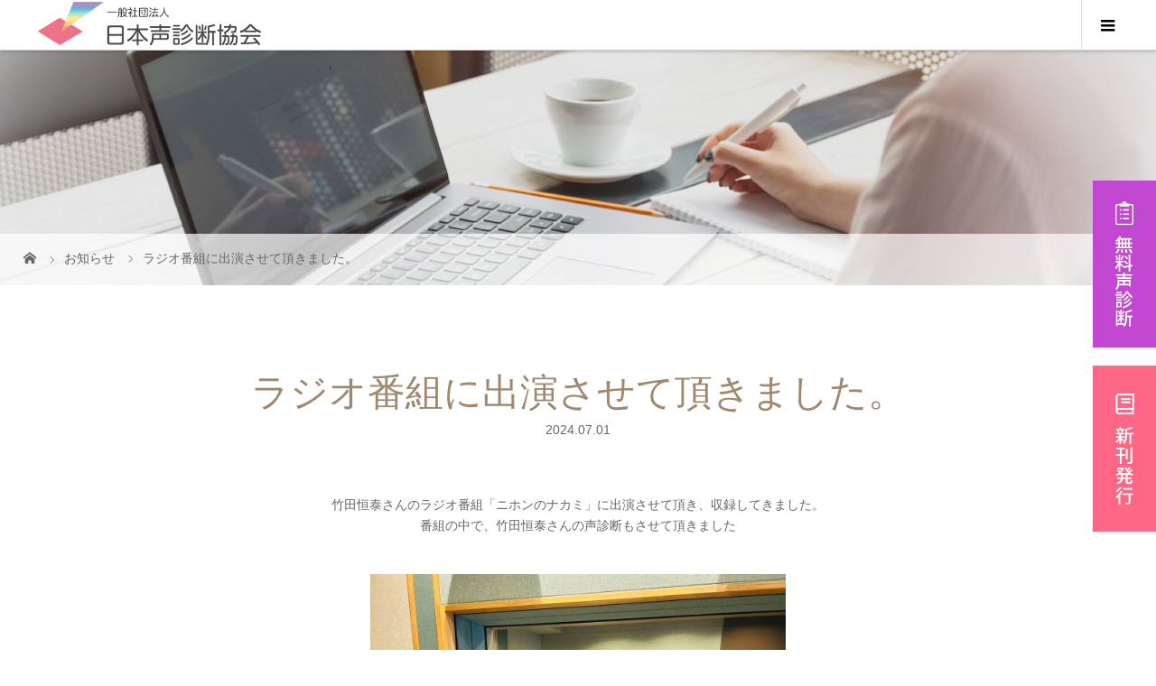

--- FILE ---
content_type: text/html; charset=UTF-8
request_url: https://koeshindan.jp/news/%E3%83%A9%E3%82%B8%E3%82%AA%E7%95%AA%E7%B5%84%E3%81%AB%E5%87%BA%E6%BC%94%E3%81%95%E3%81%9B%E3%81%A6%E9%A0%82%E3%81%8D%E3%81%BE%E3%81%97%E3%81%9F%E3%80%82/
body_size: 13419
content:
<!DOCTYPE html>
<html class="pc" lang="ja">
<head>
<!-- Global site tag (gtag.js) - Google Analytics -->
<script async src="https://www.googletagmanager.com/gtag/js?id=UA-181318198-1"></script>
<script>
window.dataLayer = window.dataLayer || [];
function gtag(){dataLayer.push(arguments);}
gtag('js', new Date());
gtag('config', 'UA-181318198-1');
</script>	
	
<meta charset="UTF-8">
<meta name="description" content="竹田恒泰さんのラジオ番組「ニホンのナカミ」に出演させて頂き、収録してきました。番組の中で、竹田恒泰さんの声診断もさせて頂きました竹田さんは旧皇族・竹田家に生まれ、明治天皇の玄孫にあたります。">
	<script src="https://ajax.googleapis.com/ajax/libs/jquery/1.12.4/jquery.min.js"></script>
		<script type="text/javascript" src="https://koeshindan.jp/wp-content/themes/koeshindan-child/js/zip2addr.js"></script>
<script type="text/javascript">
$(function() {
$('#touroku_zip').zip2addr({pref:'#prefid',addr:'#touroku_addr'})
});
</script>
<meta name="viewport" content="width=device-width">
<meta property="og:image" content="https://koeshindan.jp/wp-content/uploads/2021/11/og_imaige.jpg" />
	
<title>ラジオ番組に出演させて頂きました。 | 一般社団法人日本声診断協会</title>
<!--[if lt IE 9]>
<script src="https://koeshindan.jp/wp-content/themes/koeshindan/js/html5.js"></script>
<![endif]-->
<meta name='robots' content='max-image-preview:large' />
<link rel="alternate" title="oEmbed (JSON)" type="application/json+oembed" href="https://koeshindan.jp/wp-json/oembed/1.0/embed?url=https%3A%2F%2Fkoeshindan.jp%2Fnews%2F%25e3%2583%25a9%25e3%2582%25b8%25e3%2582%25aa%25e7%2595%25aa%25e7%25b5%2584%25e3%2581%25ab%25e5%2587%25ba%25e6%25bc%2594%25e3%2581%2595%25e3%2581%259b%25e3%2581%25a6%25e9%25a0%2582%25e3%2581%258d%25e3%2581%25be%25e3%2581%2597%25e3%2581%259f%25e3%2580%2582%2F" />
<link rel="alternate" title="oEmbed (XML)" type="text/xml+oembed" href="https://koeshindan.jp/wp-json/oembed/1.0/embed?url=https%3A%2F%2Fkoeshindan.jp%2Fnews%2F%25e3%2583%25a9%25e3%2582%25b8%25e3%2582%25aa%25e7%2595%25aa%25e7%25b5%2584%25e3%2581%25ab%25e5%2587%25ba%25e6%25bc%2594%25e3%2581%2595%25e3%2581%259b%25e3%2581%25a6%25e9%25a0%2582%25e3%2581%258d%25e3%2581%25be%25e3%2581%2597%25e3%2581%259f%25e3%2580%2582%2F&#038;format=xml" />

<!-- SEO SIMPLE PACK 2.2.7 -->
<title>ラジオ番組に出演させて頂きました。 | 一般社団法人日本声診断協会</title>
<meta name="description" content="竹田恒泰さんのラジオ番組「ニホンのナカミ」に出演させて頂き、収録してきました。番組の中で、竹田恒泰さんの声診断もさせて頂きました 竹田さんは旧皇族・竹田家に生まれ、明治天皇の玄孫にあたります。平成18年（2006年）『語られなかった皇族たち">
<link rel="canonical" href="https://koeshindan.jp/news/%e3%83%a9%e3%82%b8%e3%82%aa%e7%95%aa%e7%b5%84%e3%81%ab%e5%87%ba%e6%bc%94%e3%81%95%e3%81%9b%e3%81%a6%e9%a0%82%e3%81%8d%e3%81%be%e3%81%97%e3%81%9f%e3%80%82/">
<meta property="og:locale" content="ja_JP">
<meta property="og:image" content="https://koeshindan.jp/wp-content/uploads/2024/07/448750360_1942664152838251_574285327505612108_n.jpg">
<meta property="og:title" content="ラジオ番組に出演させて頂きました。 | 一般社団法人日本声診断協会">
<meta property="og:description" content="竹田恒泰さんのラジオ番組「ニホンのナカミ」に出演させて頂き、収録してきました。番組の中で、竹田恒泰さんの声診断もさせて頂きました 竹田さんは旧皇族・竹田家に生まれ、明治天皇の玄孫にあたります。平成18年（2006年）『語られなかった皇族たち">
<meta property="og:url" content="https://koeshindan.jp/news/%e3%83%a9%e3%82%b8%e3%82%aa%e7%95%aa%e7%b5%84%e3%81%ab%e5%87%ba%e6%bc%94%e3%81%95%e3%81%9b%e3%81%a6%e9%a0%82%e3%81%8d%e3%81%be%e3%81%97%e3%81%9f%e3%80%82/">
<meta property="og:site_name" content="一般社団法人日本声診断協会">
<meta property="og:type" content="article">
<meta name="twitter:card" content="summary_large_image">
<!-- / SEO SIMPLE PACK -->

<style id='wp-img-auto-sizes-contain-inline-css' type='text/css'>
img:is([sizes=auto i],[sizes^="auto," i]){contain-intrinsic-size:3000px 1500px}
/*# sourceURL=wp-img-auto-sizes-contain-inline-css */
</style>
<link rel='stylesheet' id='wp-color-picker-css' href='https://koeshindan.jp/wp-admin/css/color-picker.min.css?ver=950aabf81fa122baee6978f231a7bb32' type='text/css' media='all' />
<style id='wp-emoji-styles-inline-css' type='text/css'>

	img.wp-smiley, img.emoji {
		display: inline !important;
		border: none !important;
		box-shadow: none !important;
		height: 1em !important;
		width: 1em !important;
		margin: 0 0.07em !important;
		vertical-align: -0.1em !important;
		background: none !important;
		padding: 0 !important;
	}
/*# sourceURL=wp-emoji-styles-inline-css */
</style>
<link rel='stylesheet' id='wp-block-library-css' href='https://koeshindan.jp/wp-includes/css/dist/block-library/style.min.css?ver=950aabf81fa122baee6978f231a7bb32' type='text/css' media='all' />
<style id='global-styles-inline-css' type='text/css'>
:root{--wp--preset--aspect-ratio--square: 1;--wp--preset--aspect-ratio--4-3: 4/3;--wp--preset--aspect-ratio--3-4: 3/4;--wp--preset--aspect-ratio--3-2: 3/2;--wp--preset--aspect-ratio--2-3: 2/3;--wp--preset--aspect-ratio--16-9: 16/9;--wp--preset--aspect-ratio--9-16: 9/16;--wp--preset--color--black: #000000;--wp--preset--color--cyan-bluish-gray: #abb8c3;--wp--preset--color--white: #ffffff;--wp--preset--color--pale-pink: #f78da7;--wp--preset--color--vivid-red: #cf2e2e;--wp--preset--color--luminous-vivid-orange: #ff6900;--wp--preset--color--luminous-vivid-amber: #fcb900;--wp--preset--color--light-green-cyan: #7bdcb5;--wp--preset--color--vivid-green-cyan: #00d084;--wp--preset--color--pale-cyan-blue: #8ed1fc;--wp--preset--color--vivid-cyan-blue: #0693e3;--wp--preset--color--vivid-purple: #9b51e0;--wp--preset--gradient--vivid-cyan-blue-to-vivid-purple: linear-gradient(135deg,rgb(6,147,227) 0%,rgb(155,81,224) 100%);--wp--preset--gradient--light-green-cyan-to-vivid-green-cyan: linear-gradient(135deg,rgb(122,220,180) 0%,rgb(0,208,130) 100%);--wp--preset--gradient--luminous-vivid-amber-to-luminous-vivid-orange: linear-gradient(135deg,rgb(252,185,0) 0%,rgb(255,105,0) 100%);--wp--preset--gradient--luminous-vivid-orange-to-vivid-red: linear-gradient(135deg,rgb(255,105,0) 0%,rgb(207,46,46) 100%);--wp--preset--gradient--very-light-gray-to-cyan-bluish-gray: linear-gradient(135deg,rgb(238,238,238) 0%,rgb(169,184,195) 100%);--wp--preset--gradient--cool-to-warm-spectrum: linear-gradient(135deg,rgb(74,234,220) 0%,rgb(151,120,209) 20%,rgb(207,42,186) 40%,rgb(238,44,130) 60%,rgb(251,105,98) 80%,rgb(254,248,76) 100%);--wp--preset--gradient--blush-light-purple: linear-gradient(135deg,rgb(255,206,236) 0%,rgb(152,150,240) 100%);--wp--preset--gradient--blush-bordeaux: linear-gradient(135deg,rgb(254,205,165) 0%,rgb(254,45,45) 50%,rgb(107,0,62) 100%);--wp--preset--gradient--luminous-dusk: linear-gradient(135deg,rgb(255,203,112) 0%,rgb(199,81,192) 50%,rgb(65,88,208) 100%);--wp--preset--gradient--pale-ocean: linear-gradient(135deg,rgb(255,245,203) 0%,rgb(182,227,212) 50%,rgb(51,167,181) 100%);--wp--preset--gradient--electric-grass: linear-gradient(135deg,rgb(202,248,128) 0%,rgb(113,206,126) 100%);--wp--preset--gradient--midnight: linear-gradient(135deg,rgb(2,3,129) 0%,rgb(40,116,252) 100%);--wp--preset--font-size--small: 13px;--wp--preset--font-size--medium: 20px;--wp--preset--font-size--large: 36px;--wp--preset--font-size--x-large: 42px;--wp--preset--spacing--20: 0.44rem;--wp--preset--spacing--30: 0.67rem;--wp--preset--spacing--40: 1rem;--wp--preset--spacing--50: 1.5rem;--wp--preset--spacing--60: 2.25rem;--wp--preset--spacing--70: 3.38rem;--wp--preset--spacing--80: 5.06rem;--wp--preset--shadow--natural: 6px 6px 9px rgba(0, 0, 0, 0.2);--wp--preset--shadow--deep: 12px 12px 50px rgba(0, 0, 0, 0.4);--wp--preset--shadow--sharp: 6px 6px 0px rgba(0, 0, 0, 0.2);--wp--preset--shadow--outlined: 6px 6px 0px -3px rgb(255, 255, 255), 6px 6px rgb(0, 0, 0);--wp--preset--shadow--crisp: 6px 6px 0px rgb(0, 0, 0);}:where(.is-layout-flex){gap: 0.5em;}:where(.is-layout-grid){gap: 0.5em;}body .is-layout-flex{display: flex;}.is-layout-flex{flex-wrap: wrap;align-items: center;}.is-layout-flex > :is(*, div){margin: 0;}body .is-layout-grid{display: grid;}.is-layout-grid > :is(*, div){margin: 0;}:where(.wp-block-columns.is-layout-flex){gap: 2em;}:where(.wp-block-columns.is-layout-grid){gap: 2em;}:where(.wp-block-post-template.is-layout-flex){gap: 1.25em;}:where(.wp-block-post-template.is-layout-grid){gap: 1.25em;}.has-black-color{color: var(--wp--preset--color--black) !important;}.has-cyan-bluish-gray-color{color: var(--wp--preset--color--cyan-bluish-gray) !important;}.has-white-color{color: var(--wp--preset--color--white) !important;}.has-pale-pink-color{color: var(--wp--preset--color--pale-pink) !important;}.has-vivid-red-color{color: var(--wp--preset--color--vivid-red) !important;}.has-luminous-vivid-orange-color{color: var(--wp--preset--color--luminous-vivid-orange) !important;}.has-luminous-vivid-amber-color{color: var(--wp--preset--color--luminous-vivid-amber) !important;}.has-light-green-cyan-color{color: var(--wp--preset--color--light-green-cyan) !important;}.has-vivid-green-cyan-color{color: var(--wp--preset--color--vivid-green-cyan) !important;}.has-pale-cyan-blue-color{color: var(--wp--preset--color--pale-cyan-blue) !important;}.has-vivid-cyan-blue-color{color: var(--wp--preset--color--vivid-cyan-blue) !important;}.has-vivid-purple-color{color: var(--wp--preset--color--vivid-purple) !important;}.has-black-background-color{background-color: var(--wp--preset--color--black) !important;}.has-cyan-bluish-gray-background-color{background-color: var(--wp--preset--color--cyan-bluish-gray) !important;}.has-white-background-color{background-color: var(--wp--preset--color--white) !important;}.has-pale-pink-background-color{background-color: var(--wp--preset--color--pale-pink) !important;}.has-vivid-red-background-color{background-color: var(--wp--preset--color--vivid-red) !important;}.has-luminous-vivid-orange-background-color{background-color: var(--wp--preset--color--luminous-vivid-orange) !important;}.has-luminous-vivid-amber-background-color{background-color: var(--wp--preset--color--luminous-vivid-amber) !important;}.has-light-green-cyan-background-color{background-color: var(--wp--preset--color--light-green-cyan) !important;}.has-vivid-green-cyan-background-color{background-color: var(--wp--preset--color--vivid-green-cyan) !important;}.has-pale-cyan-blue-background-color{background-color: var(--wp--preset--color--pale-cyan-blue) !important;}.has-vivid-cyan-blue-background-color{background-color: var(--wp--preset--color--vivid-cyan-blue) !important;}.has-vivid-purple-background-color{background-color: var(--wp--preset--color--vivid-purple) !important;}.has-black-border-color{border-color: var(--wp--preset--color--black) !important;}.has-cyan-bluish-gray-border-color{border-color: var(--wp--preset--color--cyan-bluish-gray) !important;}.has-white-border-color{border-color: var(--wp--preset--color--white) !important;}.has-pale-pink-border-color{border-color: var(--wp--preset--color--pale-pink) !important;}.has-vivid-red-border-color{border-color: var(--wp--preset--color--vivid-red) !important;}.has-luminous-vivid-orange-border-color{border-color: var(--wp--preset--color--luminous-vivid-orange) !important;}.has-luminous-vivid-amber-border-color{border-color: var(--wp--preset--color--luminous-vivid-amber) !important;}.has-light-green-cyan-border-color{border-color: var(--wp--preset--color--light-green-cyan) !important;}.has-vivid-green-cyan-border-color{border-color: var(--wp--preset--color--vivid-green-cyan) !important;}.has-pale-cyan-blue-border-color{border-color: var(--wp--preset--color--pale-cyan-blue) !important;}.has-vivid-cyan-blue-border-color{border-color: var(--wp--preset--color--vivid-cyan-blue) !important;}.has-vivid-purple-border-color{border-color: var(--wp--preset--color--vivid-purple) !important;}.has-vivid-cyan-blue-to-vivid-purple-gradient-background{background: var(--wp--preset--gradient--vivid-cyan-blue-to-vivid-purple) !important;}.has-light-green-cyan-to-vivid-green-cyan-gradient-background{background: var(--wp--preset--gradient--light-green-cyan-to-vivid-green-cyan) !important;}.has-luminous-vivid-amber-to-luminous-vivid-orange-gradient-background{background: var(--wp--preset--gradient--luminous-vivid-amber-to-luminous-vivid-orange) !important;}.has-luminous-vivid-orange-to-vivid-red-gradient-background{background: var(--wp--preset--gradient--luminous-vivid-orange-to-vivid-red) !important;}.has-very-light-gray-to-cyan-bluish-gray-gradient-background{background: var(--wp--preset--gradient--very-light-gray-to-cyan-bluish-gray) !important;}.has-cool-to-warm-spectrum-gradient-background{background: var(--wp--preset--gradient--cool-to-warm-spectrum) !important;}.has-blush-light-purple-gradient-background{background: var(--wp--preset--gradient--blush-light-purple) !important;}.has-blush-bordeaux-gradient-background{background: var(--wp--preset--gradient--blush-bordeaux) !important;}.has-luminous-dusk-gradient-background{background: var(--wp--preset--gradient--luminous-dusk) !important;}.has-pale-ocean-gradient-background{background: var(--wp--preset--gradient--pale-ocean) !important;}.has-electric-grass-gradient-background{background: var(--wp--preset--gradient--electric-grass) !important;}.has-midnight-gradient-background{background: var(--wp--preset--gradient--midnight) !important;}.has-small-font-size{font-size: var(--wp--preset--font-size--small) !important;}.has-medium-font-size{font-size: var(--wp--preset--font-size--medium) !important;}.has-large-font-size{font-size: var(--wp--preset--font-size--large) !important;}.has-x-large-font-size{font-size: var(--wp--preset--font-size--x-large) !important;}
/*# sourceURL=global-styles-inline-css */
</style>

<style id='classic-theme-styles-inline-css' type='text/css'>
/*! This file is auto-generated */
.wp-block-button__link{color:#fff;background-color:#32373c;border-radius:9999px;box-shadow:none;text-decoration:none;padding:calc(.667em + 2px) calc(1.333em + 2px);font-size:1.125em}.wp-block-file__button{background:#32373c;color:#fff;text-decoration:none}
/*# sourceURL=/wp-includes/css/classic-themes.min.css */
</style>
<link rel='stylesheet' id='contact-form-7-css' href='https://koeshindan.jp/wp-content/plugins/contact-form-7/includes/css/styles.css?ver=5.5.2' type='text/css' media='all' />
<link rel='stylesheet' id='parent-style-css' href='https://koeshindan.jp/wp-content/themes/koeshindan/style.css?ver=950aabf81fa122baee6978f231a7bb32' type='text/css' media='all' />
<link rel='stylesheet' id='child-style-css' href='https://koeshindan.jp/wp-content/themes/koeshindan-child/style.css?ver=950aabf81fa122baee6978f231a7bb32' type='text/css' media='all' />
<link rel='stylesheet' id='story-slick-css' href='https://koeshindan.jp/wp-content/themes/koeshindan/css/slick.css?ver=950aabf81fa122baee6978f231a7bb32' type='text/css' media='all' />
<link rel='stylesheet' id='story-slick-theme-css' href='https://koeshindan.jp/wp-content/themes/koeshindan/css/slick-theme.css?ver=950aabf81fa122baee6978f231a7bb32' type='text/css' media='all' />
<link rel='stylesheet' id='story-style-css' href='https://koeshindan.jp/wp-content/themes/koeshindan-child/style.css?ver=1.7' type='text/css' media='all' />
<link rel='stylesheet' id='story-responsive-css' href='https://koeshindan.jp/wp-content/themes/koeshindan/responsive.css?ver=1.7' type='text/css' media='all' />
<link rel='stylesheet' id='story-footer-bar-css' href='https://koeshindan.jp/wp-content/themes/koeshindan/css/footer-bar.css?ver=1.7' type='text/css' media='all' />
<script type="text/javascript" src="https://koeshindan.jp/wp-includes/js/jquery/jquery.min.js?ver=3.7.1" id="jquery-core-js"></script>
<script type="text/javascript" src="https://koeshindan.jp/wp-includes/js/jquery/jquery-migrate.min.js?ver=3.4.1" id="jquery-migrate-js"></script>
<script type="text/javascript" src="https://koeshindan.jp/wp-content/themes/koeshindan/js/slick.min.js?ver=1.7" id="story-slick-js"></script>
<script type="text/javascript" src="https://koeshindan.jp/wp-content/themes/koeshindan/js/functions.js?ver=1.7" id="story-script-js"></script>
<script type="text/javascript" src="https://koeshindan.jp/wp-content/themes/koeshindan/js/responsive.js?ver=1.7" id="story-responsive-js"></script>
<link rel="https://api.w.org/" href="https://koeshindan.jp/wp-json/" /><link rel="alternate" title="JSON" type="application/json" href="https://koeshindan.jp/wp-json/wp/v2/posts/37152" /><link rel="EditURI" type="application/rsd+xml" title="RSD" href="https://koeshindan.jp/xmlrpc.php?rsd" />

<link rel='shortlink' href='https://koeshindan.jp/?p=37152' />
<style type="text/css">* Custom css for Access Category Password form */
		.acpwd-container {
		
		}
		
		.acpwd-added-excerpt {
		}
		
		.acpwd-info-message {
		
		}
		
		.acpwd-form {
		
		}
		.acpwd-pass {
		
		}
		
		.acpwd-submit {
		
		}
		
		.acpwd-error-message {
			color: darkred;
		}</style><style type="text/css">

</style>
<link rel="icon" href="https://koeshindan.jp/wp-content/uploads/2021/10/cropped-fav-1-32x32.jpg" sizes="32x32" />
<link rel="icon" href="https://koeshindan.jp/wp-content/uploads/2021/10/cropped-fav-1-192x192.jpg" sizes="192x192" />
		<style type="text/css" id="wp-custom-css">
			body{
	font-size:15px!important;
}
p{
	line-height:1.7!important
}
ol{

 margin-left:10px!important
}
.primary {
  width: 100%;
}

.secondary {
  display:none
}

#certified_list{
	width:240px;
	display:flex;
	flex-wrap : wrap;
	justify-content : space-between;
	margin-left:auto;
	margin-right:auto;
}

#certified_list::after{
  content:"";
  display: block;
 	width:48%;
}
#certified_list img{
	max-width:100%;
	height:auto;
}
.onseishinri_koushi,.onseiryouhou_koushi,.onseisinrishi,.onseiryouhousi {
	width:48%;
	margin-bottom:10px

}

#certified_wrap {
    display: flex;
	max-width:1000px;
	margin-left:auto;
	margin-right:auto;
}
#certified_left {
    width: 45%;
    text-align: center;
	margin-right:20px;
}

#certified_wrap .post-content{
	width:55%
}
#certified_list {
 margin-left: auto;
margin-right: auto;
	margin-top:-20px;
	margin-bottom:20px;
}

@media screen and (max-width:842px) { 
#certified_wrap {
    display: block;
}
	#certified_left {
    width: 100%;
    text-align: center;

}
	
	#certified_wrap .post-content{
		width:100%
	}
	#certified_list {
margin-top:0px;
}
}

.category-2 .article03-content {
  padding: 20px 15px 0px;
}

.category-2 .article03-title{
	font-size:25px;
}

.category-2 .article03-meta{
	display:none;
}

.category-2 .article03-content #certified_list{
width:100%;
}
.post-template-single-certified .post-meta{
	display:none;
}

@media screen and (max-width:767px) { 
.category-2 .article03-content {
  padding: 0px 0px 0px;
}
	.category-2 .article03-title{
margin-top:8px
}
}

.post-template-single-certified .article01-title{
	margin-bottom:20px
}

.post-template-single-certified .article01 #certified_list{
	width:100%
}


@media screen and (max-width:767px) { 
	.post-template-single-certified .article01 #certified_list{
	width:200px;
	margin-left:-100px
}
}

.post-thumbnail{
	display:none
}

.post-template-single-certified .post-thumbnail{
	display:block
}

.article04 .article04-thumbnail{
	display:none
}

.article04-content {
  box-sizing: border-box;
  float: left;
  padding: 3.47826% 4.34783%;
  width: 100%;
}

.article07-date{
	display:none
}

.article07-thumbnail {
display:none;
}

.article07-content{
padding-left:0;
}

	.arrow_wrap p {
    background-color: #f6f6f6;
    margin: 0;
    padding: 10px 20px;
    box-sizing: border-box;
    display: block!important;
    flex: 1 0 auto; /* fix IE11 */
}
.acpwd-submit{
	border:solid 1px #cccccc;
	padding:10px;
	border-radius:5px
}

.acpwd-pass{
	border:solid 1px #cccccc;
	padding:11px;
	margin-right:10px
}

		</style>
		<style>
.content02-button:hover, .button a:hover, .global-nav .sub-menu a:hover, .content02-button:hover, .footer-bar01, .copyright, .nav-links02-previous a, .nav-links02-next a, .pagetop a, #submit_comment:hover, .page-links a:hover, .page-links > span, .pw_form input[type="submit"]:hover, .post-password-form input[type="submit"]:hover { 
	background: #9F886E; 
}
.pb_slider .slick-prev:active, .pb_slider .slick-prev:focus, .pb_slider .slick-prev:hover {
	background: #9F886E url(https://koeshindan.jp/wp-content/themes/koeshindan/pagebuilder/assets/img/slider_arrow1.png) no-repeat 23px; 
}
.pb_slider .slick-next:active, .pb_slider .slick-next:focus, .pb_slider .slick-next:hover {
	background: #9F886E url(https://koeshindan.jp/wp-content/themes/koeshindan/pagebuilder/assets/img/slider_arrow2.png) no-repeat 25px 23px; 
}
#comment_textarea textarea:focus, #guest_info input:focus, #comment_textarea textarea:focus { 
	border: 1px solid #9F886E; 
}
.archive-title, .article01-title a, .article02-title a, .article03-title, .article03-category-item:hover, .article05-category-item:hover, .article04-title, .article05-title, .article06-title, .article06-category-item:hover, .column-layout01-title, .column-layout01-title, .column-layout02-title, .column-layout03-title, .column-layout04-title, .column-layout05-title, .column-layout02-title, .column-layout03-title, .column-layout04-title, .column-layout05-title, .content01-title, .content02-button, .content03-title, .content04-title, .footer-gallery-title, .global-nav a:hover,  .global-nav .current-menu-item > a, .headline-primary, .nav-links01-previous a:hover, .nav-links01-next a:hover, .post-title, .styled-post-list1-title:hover, .top-slider-content-inner:after, .breadcrumb a:hover, .article07-title, .post-category a:hover, .post-meta-box a:hover, .post-content a, .color_headline {
color: #9F886E;
}
.content02, .gallery01 .slick-arrow:hover, .global-nav .sub-menu a, .headline-bar, .nav-links02-next a:hover, .nav-links02-previous a:hover, .pagetop a:hover, .top-slider-nav li.active a, .top-slider-nav li:hover a {
background: #C5B8A8;
}
.social-nav-item a:hover:before {
color: #C5B8A8;
}
.article01-title a:hover, .article02-title a:hover, .article03 a:hover .article03-title, .article04 a:hover .article04-title, .article07 a:hover .article07-title, .post-content a:hover, .headline-link:hover {
	color: #73604A;
}
@media only screen and (max-width: 991px) {
	.copyright {
		background: #9F886E;
	}
}
@media only screen and (max-width: 1200px) {
	.global-nav a, .global-nav a:hover {
		background: #C5B8A8;
	}
	.global-nav .sub-menu a {
		background: #9F886E;
	}
}
.headline-font-type {
font-family: "Times New Roman", "游明朝", "Yu Mincho", "游明朝体", "YuMincho", "ヒラギノ明朝 Pro W3", "Hiragino Mincho Pro", "HiraMinProN-W3", "HGS明朝E", "ＭＳ Ｐ明朝", "MS PMincho", serif; font-weight: 500;
}
a:hover .thumbnail01 img, .thumbnail01 img:hover {
	-moz-transform: scale(1.2); -ms-transform: scale(1.2); -o-transform: scale(1.2); -webkit-transform: scale(1.2); transform: scale(1.2); }
.global-nav > ul > li > a {
color: #666666;
}
.article06 a:hover:before {
background: rgba(255, 255, 255, 0.9);
}
.footer-nav-wrapper:before {
background-color: rgba(158, 136, 110, 1);
}
</style>


<link rel="apple-touch-icon" href="https://www.koeshindan.jp/wp-content/uploads/2021/10/webclip.jpg">

	<meta name="facebook-domain-verification" content="r16ol6g4zbz7ogvbjg1ogdw9ilq59w" />
	<!-- Facebook Pixel Code -->
<script>
!function(f,b,e,v,n,t,s)
{if(f.fbq)return;n=f.fbq=function(){n.callMethod?
n.callMethod.apply(n,arguments):n.queue.push(arguments)};
if(!f._fbq)f._fbq=n;n.push=n;n.loaded=!0;n.version='2.0';
n.queue=[];t=b.createElement(e);t.async=!0;
t.src=v;s=b.getElementsByTagName(e)[0];
s.parentNode.insertBefore(t,s)}(window, document,'script',
'https://connect.facebook.net/en_US/fbevents.js');
fbq('init', '438001037203485');
fbq('track', 'PageView');
</script>
<noscript><img height="1" width="1" style="display:none"
src="https://www.facebook.com/tr?id=438001037203485&ev=PageView&noscript=1"
/></noscript>
<!-- End Facebook Pixel Code -->
</head>
<body class="wp-singular post-template-default single single-post postid-37152 single-format-standard wp-embed-responsive wp-theme-koeshindan wp-child-theme-koeshindan-child categoryid-15 font-type1 elementor-default elementor-kit-848">
<header class="header">
	<div class="top_buttons">
  <div class="button_box"><a href="https://www.koeshindan.jp/member/">会員専用ページ</a></div>
  <div class="button_box"><a href="https://www.koeshindan.jp/contact/">お問い合わせ</a></div>
</div>
	<div class="header-bar " style="background-color: #FFFFFF; color: #666666;">
		<div class="header-bar-inner inner">
			<div class="logo logo-image"><a href="https://koeshindan.jp/" data-label="一般社団法人日本声診断協会"><img class="h_logo" src="https://koeshindan.jp/wp-content/uploads/2021/06/logo.jpg" alt="一般社団法人日本声診断協会"></a></div>
			<a href="#" id="global-nav-button" class="global-nav-button"></a>
			<nav id="global-nav" class="global-nav"><ul id="menu-navigation" class="menu"><li id="menu-item-142" class="menu-item menu-item-type-post_type menu-item-object-page menu-item-has-children menu-item-142"><a href="https://koeshindan.jp/about/"><span></span>声診断とは</a>
<ul class="sub-menu">
	<li id="menu-item-824" class="menu-item menu-item-type-post_type menu-item-object-page menu-item-824"><a href="https://koeshindan.jp/about/"><span></span>声診断とは</a></li>
	<li id="menu-item-823" class="menu-item menu-item-type-post_type menu-item-object-page menu-item-823"><a href="https://koeshindan.jp/session/"><span></span>声診断セッションとは</a></li>
</ul>
</li>
<li id="menu-item-290" class="menu-item menu-item-type-post_type menu-item-object-page menu-item-290"><a href="https://koeshindan.jp/course/"><span></span>音声心理学とは</a></li>
<li id="menu-item-919" class="menu-item menu-item-type-post_type menu-item-object-page menu-item-919"><a href="https://koeshindan.jp/personal/"><span></span>講座一覧</a></li>
<li id="menu-item-338" class="menu-item menu-item-type-post_type menu-item-object-page menu-item-338"><a href="https://koeshindan.jp/profile/"><span></span>代表プロフィール</a></li>
<li id="menu-item-117" class="menu-item menu-item-type-taxonomy menu-item-object-category menu-item-117"><a href="https://koeshindan.jp/category/certified/"><span></span>資格認定者・講師</a></li>
<li id="menu-item-176" class="menu-item menu-item-type-custom menu-item-object-custom menu-item-176"><a href="https://koeshindan.jp/voice/"><span></span>お客様の声</a></li>
<li id="menu-item-898" class="menu-item menu-item-type-custom menu-item-object-custom menu-item-898"><a target="_blank" href="https://koeshindan.thinkific.com/"><span></span>Eラーニング</a></li>
<li id="menu-item-238" class="member_menu menu-item menu-item-type-custom menu-item-object-custom menu-item-238"><a href="https://koeshindan.jp/member/"><span></span>会員専用ページ</a></li>
<li id="menu-item-502" class="contact_menu menu-item menu-item-type-custom menu-item-object-custom menu-item-502"><a href="https://koeshindan.jp/contact/"><span></span>お問い合わせ</a></li>
</ul></nav>		</div>
	</div>
	<div class="signage" style="background-image: url(https://koeshindan.jp/wp-content/uploads/2021/10/blog.jpg);">
		<div class="signage-content" style="text-shadow: 2px 2px 2px #888888">
			<h1 class="signage-title headline-font-type" style="color: #FFFFFF; font-size: 50px;"></h1>
			<p class="signage-title-sub" style="color: #FFFFFF; font-size: 16px;"></p>
		</div>
	</div>
	<div class="breadcrumb-wrapper">
		<ul class="breadcrumb inner" itemscope itemtype="http://schema.org/BreadcrumbList">
			<li class="home" itemprop="itemListElement" itemscope itemtype="http://schema.org/ListItem">
				<a href="https://koeshindan.jp/" itemprop="item">
					<span itemprop="name">HOME</span>
				</a>
				<meta itemprop="position" content="1" />
			</li>
			<!--ブログを削除-->
			<li itemprop="itemListElement" itemscope itemtype="http://schema.org/ListItem">
							<a href="https://koeshindan.jp/category/news/" itemscope itemtype="http://schema.org/Thing" itemprop="item">
					<span itemprop="name">お知らせ</span>
				</a>
							<meta itemprop="position" content="3" />
			</li>
			
			<li itemprop="itemListElement" itemscope itemtype="http://schema.org/ListItem" class="last"><span itemprop="name">ラジオ番組に出演させて頂きました。</span><meta itemprop="position" content="4" /></li>
			
								</ul>
	</div>
</header>

<div class="main">
	<div class="inner">
		<div class="post-header">
			<h1 class="post-title headline-font-type" style="font-size: 42px;">ラジオ番組に出演させて頂きました。</h1>
			<p class="post-meta">
				<time class="post-date" datetime="2024-07-01">2024.07.01</time>			</p>
		</div>
		<div class="clearfix">
			<div class="primary fleft">
				<div class="post-content" style="font-size: 14px;">
<p style="text-align:center; margin-bottom:3em;">竹田恒泰さんのラジオ番組「ニホンのナカミ」に出演させて頂き、収録してきました。<br />番組の中で、竹田恒泰さんの声診断もさせて頂きました</p>
<p style="text-align:center; margin-bottom:3em;">
<img decoding="async" class="alignnone size-medium" src="https://koeshindan.jp/wp-content/uploads/2024/07/448750360_1942664152838251_574285327505612108_n.jpg" style="width:40%;">
</p>
<p style="text-align:center; margin-bottom:3em;">竹田さんは旧皇族・竹田家に生まれ、明治天皇の玄孫にあたります。<br />平成18年（2006年）『語られなかった皇族たちの真実』（小学館）で第15回山本七平賞を受賞され、「日本はなぜ世界でいちばん人気があるのか』『現代語古事記』など多数の著書を上梓していらっしゃいます。</p>
<p style="text-align:center; margin-bottom:3em;">
<img decoding="async" class="alignnone size-medium" src="https://koeshindan.jp/wp-content/uploads/2024/07/448564434_1942664379504895_1579635321143691_n.jpg" style="width:40%;">
</p>
<p style="text-align:center; margin-bottom:3em;">番組の中で声診断させて頂いて驚いたのは、声の波形の美しさです。<br />天皇陛下の新年の挨拶の声の波形と似ていました。<br />声にDNAが関係しているにではないか？と新たな研究してみたいテーマが出てきました。</p>
<p style="text-align:center; margin-bottom:3em;">
<img decoding="async" class="alignnone size-medium" src="https://koeshindan.jp/wp-content/uploads/2024/07/448683265_1942664172838249_6985387707024903458_n.jpg" style="width:40%;">
</p>
<p style="text-align:center; margin-bottom:3em;">よろしければラジオを聴いてください。<br />放送日は2024年7月7日</p>
<p style="text-align:center; margin-bottom:3em;">FMFUJI、茨城放送、ＦＭ立川、四国放送、西日本放送、岐阜放送、和歌山放送　LA TJSRADIOの7曲ネットで放送。<br />アプリ「ラジオクラウド」「radikoポットキャスト」でFM FUJI「ニホンのナカミ」をセレクトしてください。</p>
				</div>
				<!-- banner1 -->
				<div class="single_share clearfix" id="single_share_bottom">
<div class="share-type1 share-btm">
 
	<div class="sns mt10">
		<ul class="type1 clearfix">
		</ul>
	</div>
</div>
				</div>
				<ul class="nav-links01 headline-font-type clearfix">
					<li class="nav-links01-previous">
						<a href="https://koeshindan.jp/news/j-wave%e3%81%95%e3%82%93%e3%81%8b%e3%82%89%e3%81%8a%e5%a3%b0%e3%81%8b%e3%81%91%e3%82%92%e9%a0%82%e3%81%8d%e3%83%a9%e3%82%b8%e3%82%aa%e5%87%ba%e6%bc%94%e3%81%95%e3%81%9b%e3%81%a6%e9%a0%82%e3%81%8d/" rel="prev">J-WAVEさんからお声かけを頂きラジオ出演させて頂きました。</a>					</li>
					<li class="nav-links01-next">
						<a href="https://koeshindan.jp/news/%e3%83%86%e3%83%ac%e3%83%93%e7%a5%9e%e5%a5%88%e5%b7%9d%e3%81%ae%e7%95%aa%e7%b5%84%e3%81%a7%e6%94%be%e6%98%a0%e3%81%95%e3%82%8c%e3%81%be%e3%81%97%e3%81%9f/" rel="next">テレビ神奈川の番組で放映されました。</a>					</li>
				</ul>
				<!-- banner2 -->
				<section>
					<h3 class="headline-bar">関連記事</h3>
					<div class="flex flex-wrap">
						<article class="article01 clearfix">
							<a class="article01-thumbnail thumbnail01" href="https://koeshindan.jp/news/%e6%b2%96%e7%b8%84%e3%83%aa%e3%83%88%e3%83%aa%e3%83%bc%e3%83%881%e6%97%a5%e7%9b%ae%e3%81%8c%e7%84%a1%e4%ba%8b%e3%81%ab%e7%b5%82%e3%82%8f%e3%82%8a%e3%81%be%e3%81%97%e3%81%9f%e3%80%82/">
<img width="280" height="280" src="https://koeshindan.jp/wp-content/uploads/2023/11/1102-01-280x280.jpg" class="attachment-size1 size-size1 wp-post-image" alt="" decoding="async" fetchpriority="high" srcset="https://koeshindan.jp/wp-content/uploads/2023/11/1102-01-280x280.jpg 280w, https://koeshindan.jp/wp-content/uploads/2023/11/1102-01-300x300.jpg 300w, https://koeshindan.jp/wp-content/uploads/2023/11/1102-01-120x120.jpg 120w" sizes="(max-width: 280px) 100vw, 280px" />							</a>
							<h4 class="article01-title headline-font-type">
								<a href="https://koeshindan.jp/news/%e6%b2%96%e7%b8%84%e3%83%aa%e3%83%88%e3%83%aa%e3%83%bc%e3%83%881%e6%97%a5%e7%9b%ae%e3%81%8c%e7%84%a1%e4%ba%8b%e3%81%ab%e7%b5%82%e3%82%8f%e3%82%8a%e3%81%be%e3%81%97%e3%81%9f%e3%80%82/">沖縄リトリート1日目が無事に終わりました...</a>
							</h4>
						</article>
						<article class="article01 clearfix">
							<a class="article01-thumbnail thumbnail01" href="https://koeshindan.jp/news/%e6%96%b0%e8%91%97-%e3%80%8e%e4%ba%ba%e7%94%9f%e3%82%92%e5%a5%bd%e8%bb%a2%e3%81%95%e3%81%9b%e3%82%8b-%e5%a3%b0%e3%81%ae%e3%81%bf%e3%81%8c%e3%81%8d%e6%96%b9%e3%80%8f%e3%81%aeamazon%e5%85%88%e8%a1%8c/">
<img width="280" height="280" src="https://koeshindan.jp/wp-content/uploads/2021/12/2021-11-28-6-280x280.png" class="attachment-size1 size-size1 wp-post-image" alt="" decoding="async" srcset="https://koeshindan.jp/wp-content/uploads/2021/12/2021-11-28-6-280x280.png 280w, https://koeshindan.jp/wp-content/uploads/2021/12/2021-11-28-6-600x600.png 600w, https://koeshindan.jp/wp-content/uploads/2021/12/2021-11-28-6-300x300.png 300w, https://koeshindan.jp/wp-content/uploads/2021/12/2021-11-28-6-120x120.png 120w" sizes="(max-width: 280px) 100vw, 280px" />							</a>
							<h4 class="article01-title headline-font-type">
								<a href="https://koeshindan.jp/news/%e6%96%b0%e8%91%97-%e3%80%8e%e4%ba%ba%e7%94%9f%e3%82%92%e5%a5%bd%e8%bb%a2%e3%81%95%e3%81%9b%e3%82%8b-%e5%a3%b0%e3%81%ae%e3%81%bf%e3%81%8c%e3%81%8d%e6%96%b9%e3%80%8f%e3%81%aeamazon%e5%85%88%e8%a1%8c/">新著 『人生を好転させる 声のみがき方』...</a>
							</h4>
						</article>
						<article class="article01 clearfix">
							<a class="article01-thumbnail thumbnail01" href="https://koeshindan.jp/news/%e3%83%8b%e3%83%83%e3%83%9d%e3%83%b3%e6%94%be%e9%80%81%e3%80%8c%e7%ab%b9%e5%86%85%e7%94%b1%e6%81%b5%e3%81%aet-times%e3%80%8d%e6%94%be%e6%98%a0%e3%81%95%e3%82%8c%e3%81%be%e3%81%97%e3%81%9f%e3%80%82/">
<img width="280" height="280" src="https://koeshindan.jp/wp-content/uploads/2023/11/20231124120843-280x280.jpeg" class="attachment-size1 size-size1 wp-post-image" alt="" decoding="async" srcset="https://koeshindan.jp/wp-content/uploads/2023/11/20231124120843-280x280.jpeg 280w, https://koeshindan.jp/wp-content/uploads/2023/11/20231124120843-600x600.jpeg 600w, https://koeshindan.jp/wp-content/uploads/2023/11/20231124120843-300x300.jpeg 300w, https://koeshindan.jp/wp-content/uploads/2023/11/20231124120843-120x120.jpeg 120w" sizes="(max-width: 280px) 100vw, 280px" />							</a>
							<h4 class="article01-title headline-font-type">
								<a href="https://koeshindan.jp/news/%e3%83%8b%e3%83%83%e3%83%9d%e3%83%b3%e6%94%be%e9%80%81%e3%80%8c%e7%ab%b9%e5%86%85%e7%94%b1%e6%81%b5%e3%81%aet-times%e3%80%8d%e6%94%be%e6%98%a0%e3%81%95%e3%82%8c%e3%81%be%e3%81%97%e3%81%9f%e3%80%82/">ニッポン放送「竹内由恵のt-times」...</a>
							</h4>
						</article>
						<article class="article01 clearfix">
							<a class="article01-thumbnail thumbnail01" href="https://koeshindan.jp/news/%e2%97%8f%e9%96%8b%e7%99%ba%e8%80%85%e7%9b%b4%e4%bc%9d%e8%ac%9b%e5%ba%a77%e6%9c%88%e6%b1%ba%e5%ae%9a-7%ef%bc%8f1%e3%80%812%e3%80%813%e3%80%814%e6%97%a5%e3%81%ae%e9%9b%86%e4%b8%ad%e8%ac%9b%e5%ba%a7/">
								<img src="https://www.koeshindan.jp/wp-content/themes/koeshindan-child/img/common/no-image-280x280.jpg" alt="開発者直伝音声心理士プロ養成講座 ６月日程  6/7、6/15、6/17、6/24、6/28 7月日程 7/1、7/2、7/3、7/4、7/8、7/13、7/14">
							</a>
							<h4 class="article01-title headline-font-type">
								<a href="https://koeshindan.jp/news/%e2%97%8f%e9%96%8b%e7%99%ba%e8%80%85%e7%9b%b4%e4%bc%9d%e8%ac%9b%e5%ba%a77%e6%9c%88%e6%b1%ba%e5%ae%9a-7%ef%bc%8f1%e3%80%812%e3%80%813%e3%80%814%e6%97%a5%e3%81%ae%e9%9b%86%e4%b8%ad%e8%ac%9b%e5%ba%a7/">開発者直伝音声心理士プロ養成講座 ６月日...</a>
							</h4>
						</article>
						<article class="article01 clearfix">
							<a class="article01-thumbnail thumbnail01" href="https://koeshindan.jp/new/%e6%a0%aa%e5%bc%8f%e4%bc%9a%e7%a4%betop-coat%e3%81%95%e3%82%93%e3%81%a7%e5%a3%b0%e8%a8%ba%e6%96%ad%e3%82%92%e3%81%95%e3%81%9b%e3%81%a6%e9%a0%82%e3%81%8d%e3%81%be%e3%81%97%e3%81%9f%e3%80%82/">
<img width="280" height="280" src="https://koeshindan.jp/wp-content/uploads/2023/08/20230829_img01-280x280.jpg" class="attachment-size1 size-size1 wp-post-image" alt="" decoding="async" loading="lazy" srcset="https://koeshindan.jp/wp-content/uploads/2023/08/20230829_img01-280x280.jpg 280w, https://koeshindan.jp/wp-content/uploads/2023/08/20230829_img01-300x300.jpg 300w, https://koeshindan.jp/wp-content/uploads/2023/08/20230829_img01-120x120.jpg 120w" sizes="auto, (max-width: 280px) 100vw, 280px" />							</a>
							<h4 class="article01-title headline-font-type">
								<a href="https://koeshindan.jp/new/%e6%a0%aa%e5%bc%8f%e4%bc%9a%e7%a4%betop-coat%e3%81%95%e3%82%93%e3%81%a7%e5%a3%b0%e8%a8%ba%e6%96%ad%e3%82%92%e3%81%95%e3%81%9b%e3%81%a6%e9%a0%82%e3%81%8d%e3%81%be%e3%81%97%e3%81%9f%e3%80%82/">株式会社Top Coatさんで声診断をさ...</a>
							</h4>
						</article>
						<article class="article01 clearfix">
							<a class="article01-thumbnail thumbnail01" href="https://koeshindan.jp/news/1%e6%9c%883%e6%97%a5%e5%85%a8%e5%9b%bd%e6%94%be%e9%80%81bs11%e3%82%a4%e3%83%ac%e3%83%96%e3%83%b3%e3%81%ab%e5%87%ba%e6%bc%94%e3%81%95%e3%81%9b%e3%81%a6%e9%a0%82%e3%81%8d%e3%81%be%e3%81%99%e3%80%82/">
<img width="280" height="280" src="https://koeshindan.jp/wp-content/uploads/2024/01/20231228010009-280x280.jpeg" class="attachment-size1 size-size1 wp-post-image" alt="" decoding="async" loading="lazy" srcset="https://koeshindan.jp/wp-content/uploads/2024/01/20231228010009-280x280.jpeg 280w, https://koeshindan.jp/wp-content/uploads/2024/01/20231228010009-900x900.jpeg 900w, https://koeshindan.jp/wp-content/uploads/2024/01/20231228010009-1024x1024.jpeg 1024w, https://koeshindan.jp/wp-content/uploads/2024/01/20231228010009-600x600.jpeg 600w, https://koeshindan.jp/wp-content/uploads/2024/01/20231228010009-768x768.jpeg 768w, https://koeshindan.jp/wp-content/uploads/2024/01/20231228010009-1536x1536.jpeg 1536w, https://koeshindan.jp/wp-content/uploads/2024/01/20231228010009-300x300.jpeg 300w, https://koeshindan.jp/wp-content/uploads/2024/01/20231228010009-120x120.jpeg 120w, https://koeshindan.jp/wp-content/uploads/2024/01/20231228010009.jpeg 2000w" sizes="auto, (max-width: 280px) 100vw, 280px" />							</a>
							<h4 class="article01-title headline-font-type">
								<a href="https://koeshindan.jp/news/1%e6%9c%883%e6%97%a5%e5%85%a8%e5%9b%bd%e6%94%be%e9%80%81bs11%e3%82%a4%e3%83%ac%e3%83%96%e3%83%b3%e3%81%ab%e5%87%ba%e6%bc%94%e3%81%95%e3%81%9b%e3%81%a6%e9%a0%82%e3%81%8d%e3%81%be%e3%81%99%e3%80%82/">1月3日全国放送BS11(イレブン)に出...</a>
							</h4>
						</article>
						<article class="article01 clearfix">
							<a class="article01-thumbnail thumbnail01" href="https://koeshindan.jp/news/676/">
<img width="280" height="280" src="https://koeshindan.jp/wp-content/uploads/2019/08/2019-08-21-280x280.png" class="attachment-size1 size-size1 wp-post-image" alt="" decoding="async" loading="lazy" srcset="https://koeshindan.jp/wp-content/uploads/2019/08/2019-08-21-280x280.png 280w, https://koeshindan.jp/wp-content/uploads/2019/08/2019-08-21-600x600.png 600w, https://koeshindan.jp/wp-content/uploads/2019/08/2019-08-21-300x300.png 300w, https://koeshindan.jp/wp-content/uploads/2019/08/2019-08-21-120x120.png 120w" sizes="auto, (max-width: 280px) 100vw, 280px" />							</a>
							<h4 class="article01-title headline-font-type">
								<a href="https://koeshindan.jp/news/676/">代表中島由美子のドキュメンタリー映像が出...</a>
							</h4>
						</article>
						<article class="article01 clearfix">
							<a class="article01-thumbnail thumbnail01" href="https://koeshindan.jp/news/%e9%9f%b3%e5%a3%b0%e7%99%82%e6%b3%95%e7%84%a1%e6%96%99%e4%bd%93%e9%a8%93%e4%bc%9a%e3%80%80in%e9%9d%92%e5%b1%b1%e4%bc%9a%e5%a0%b4/">
								<img src="https://www.koeshindan.jp/wp-content/themes/koeshindan-child/img/common/no-image-280x280.jpg" alt="2019年5月5日 音声療法無料体験会　in青山会場">
							</a>
							<h4 class="article01-title headline-font-type">
								<a href="https://koeshindan.jp/news/%e9%9f%b3%e5%a3%b0%e7%99%82%e6%b3%95%e7%84%a1%e6%96%99%e4%bd%93%e9%a8%93%e4%bc%9a%e3%80%80in%e9%9d%92%e5%b1%b1%e4%bc%9a%e5%a0%b4/">2019年5月5日 音声療法無料体験会　...</a>
							</h4>
						</article>
					</div>
				</section>
			</div>
		<div class="secondary fright">
		</div>
		</div>
	</div>
</div>
<footer class="footer">
	<section class="footer-gallery">
		<h2 class="footer-gallery-title headline-font-type" style="font-size: 40px;"></h2>
		<div class="footer-gallery-slider">
		</div>
	</section>
	<div class="footer-nav-wrapper" style="background-image: url();">
		<div class="footer-nav inner">
			<div class="footer-nav-inner">
<div class="footer-widget clearfix widget_nav_menu" id="nav_menu-6">
<div class="menu-footermenu1-container"><ul id="menu-footermenu1" class="menu"><li id="menu-item-830" class="menu-item menu-item-type-post_type menu-item-object-page menu-item-830"><a href="https://koeshindan.jp/about/">声診断とは</a></li>
<li id="menu-item-829" class="menu-item menu-item-type-post_type menu-item-object-page menu-item-829"><a href="https://koeshindan.jp/session/">声診断セッションとは</a></li>
<li id="menu-item-835" class="menu-item menu-item-type-post_type menu-item-object-page menu-item-835"><a href="https://koeshindan.jp/course/">音声心理学とは</a></li>
<li id="menu-item-836" class="menu-item menu-item-type-custom menu-item-object-custom menu-item-836"><a href="https://koeshindan.jp/voice/">お客様の声</a></li>
<li id="menu-item-837" class="menu-item menu-item-type-taxonomy menu-item-object-category menu-item-837"><a href="https://koeshindan.jp/category/certified/">認定資格者</a></li>
<li id="menu-item-899" class="menu-item menu-item-type-custom menu-item-object-custom menu-item-899"><a target="_blank" href="https://koeshindan.thinkific.com/">Eラーニング</a></li>
</ul></div></div>
<div class="footer-widget clearfix widget_nav_menu" id="nav_menu-2">
<div class="menu-footermenu2-container"><ul id="menu-footermenu2" class="menu"><li id="menu-item-808" class="menu-item menu-item-type-post_type menu-item-object-page menu-item-808"><a href="https://koeshindan.jp/business/">法人のお客様</a></li>
<li id="menu-item-37824" class="menu-item menu-item-type-custom menu-item-object-custom menu-item-37824"><a href="https://koeshindan.jp/corporatetraining/">企業研修プログラム</a></li>
<li id="menu-item-37868" class="menu-item menu-item-type-post_type menu-item-object-page menu-item-37868"><a href="https://koeshindan.jp/itprogram/">IT企業向け声診断研修</a></li>
<li id="menu-item-809" class="menu-item menu-item-type-post_type menu-item-object-page menu-item-809"><a href="https://koeshindan.jp/personal/">個人のお客様 / 講座一覧</a></li>
</ul></div></div>
<div class="footer-widget clearfix widget_nav_menu" id="nav_menu-3">
<div class="menu-footermenu3-container"><ul id="menu-footermenu3" class="menu"><li id="menu-item-831" class="menu-item menu-item-type-post_type menu-item-object-page menu-item-831"><a href="https://koeshindan.jp/profile/">代表プロフィール</a></li>
<li id="menu-item-801" class="menu-item menu-item-type-post_type menu-item-object-page menu-item-801"><a href="https://koeshindan.jp/association/">協会基本情報</a></li>
<li id="menu-item-803" class="menu-item menu-item-type-post_type menu-item-object-page menu-item-803"><a href="https://koeshindan.jp/law/">特定商取引法</a></li>
</ul></div></div>
<div class="footer-widget clearfix widget_nav_menu" id="nav_menu-4">
<div class="menu-footermenu4-container"><ul id="menu-footermenu4" class="menu"><li id="menu-item-811" class="menu-item menu-item-type-taxonomy menu-item-object-category menu-item-811"><a href="https://koeshindan.jp/category/new/">新着情報</a></li>
<li id="menu-item-35507" class="menu-item menu-item-type-custom menu-item-object-custom menu-item-35507"><a href="https://koeshindan.jp/category/news/">お知らせ</a></li>
</ul></div></div>
<div class="footer-widget clearfix widget_nav_menu" id="nav_menu-7">
<div class="menu-footer-contact-container"><ul id="menu-footer-contact" class="menu"><li id="menu-item-834" class="menu-item menu-item-type-post_type menu-item-object-page menu-item-834"><a href="https://koeshindan.jp/contact/">お問い合わせ</a></li>
<li id="menu-item-833" class="menu-item menu-item-type-post_type menu-item-object-page menu-item-833"><a href="https://koeshindan.jp/privacy-policy/">プライバシーポリシー</a></li>
</ul></div></div>
<div class="footer-widget clearfix widget_nav_menu" id="nav_menu-8">
<div class="menu-footer-member-container"><ul id="menu-footer-member" class="menu"><li id="menu-item-838" class="menu-item menu-item-type-custom menu-item-object-custom menu-item-838"><a href="https://koeshindan.jp/member/">会員専用ページ</a></li>
</ul></div></div>
<div class="footer-widget clearfix widget_nav_menu" id="nav_menu-5">
<div class="menu-footer-sns-container"><ul id="menu-footer-sns" class="menu"><li id="menu-item-805" class="menu-item menu-item-type-custom menu-item-object-custom menu-item-805"><a target="_blank" href="https://www.facebook.com/voice.shindan">Facebook</a></li>
<li id="menu-item-806" class="menu-item menu-item-type-custom menu-item-object-custom menu-item-806"><a target="_blank" href="https://www.instagram.com/nakajima_yumiko_voice/">Instagram</a></li>
<li id="menu-item-815" class="menu-item menu-item-type-custom menu-item-object-custom menu-item-815"><a target="_blank" href="https://www.youtube.com/channel/UCAUBvArlEi1libi4UUe-IAg">YouTube</a></li>
<li id="menu-item-35509" class="menu-item menu-item-type-custom menu-item-object-custom menu-item-35509"><a target="_blank" href="https://yumiko-nakajima.com/">中島由美子『声道』</a></li>
</ul></div></div>
			</div>
		</div>
	</div>
	<div class="footer-content inner">
		<div class="footer-logo footer-logo-image"><a href="https://koeshindan.jp/"><img class="f_logo" src="https://koeshindan.jp/wp-content/uploads/2021/06/logo.jpg" alt="一般社団法人日本声診断協会"></a></div>
		<p class="align1"></p>
	</div>
	<div class="footer-bar01">
		<div class="footer-bar01-inner">
			<ul class="social-nav">
			</ul>
			<p class="copyright"><small>Copyright &copy; 一般社団法人日本声診断協会. All rights reserved.</small></p>
			<div id="pagetop" class="pagetop">
				<a href="#"></a>
			</div>
		</div>
	</div>
</footer>
<script type="speculationrules">
{"prefetch":[{"source":"document","where":{"and":[{"href_matches":"/*"},{"not":{"href_matches":["/wp-*.php","/wp-admin/*","/wp-content/uploads/*","/wp-content/*","/wp-content/plugins/*","/wp-content/themes/koeshindan-child/*","/wp-content/themes/koeshindan/*","/*\\?(.+)"]}},{"not":{"selector_matches":"a[rel~=\"nofollow\"]"}},{"not":{"selector_matches":".no-prefetch, .no-prefetch a"}}]},"eagerness":"conservative"}]}
</script>
<script type="text/javascript" src="https://koeshindan.jp/wp-includes/js/dist/vendor/wp-polyfill.min.js?ver=3.15.0" id="wp-polyfill-js"></script>
<script type="text/javascript" id="contact-form-7-js-extra">
/* <![CDATA[ */
var wpcf7 = {"api":{"root":"https://koeshindan.jp/wp-json/","namespace":"contact-form-7/v1"}};
//# sourceURL=contact-form-7-js-extra
/* ]]> */
</script>
<script type="text/javascript" src="https://koeshindan.jp/wp-content/plugins/contact-form-7/includes/js/index.js?ver=5.5.2" id="contact-form-7-js"></script>
<script type="text/javascript" src="https://koeshindan.jp/wp-content/themes/koeshindan/js/comment.js?ver=1.7" id="comment-js"></script>
<script type="text/javascript" src="https://koeshindan.jp/wp-content/themes/koeshindan/js/footer-bar.js?ver=1.7" id="story-footer-bar-js"></script>
<script id="wp-emoji-settings" type="application/json">
{"baseUrl":"https://s.w.org/images/core/emoji/17.0.2/72x72/","ext":".png","svgUrl":"https://s.w.org/images/core/emoji/17.0.2/svg/","svgExt":".svg","source":{"concatemoji":"https://koeshindan.jp/wp-includes/js/wp-emoji-release.min.js?ver=950aabf81fa122baee6978f231a7bb32"}}
</script>
<script type="module">
/* <![CDATA[ */
/*! This file is auto-generated */
const a=JSON.parse(document.getElementById("wp-emoji-settings").textContent),o=(window._wpemojiSettings=a,"wpEmojiSettingsSupports"),s=["flag","emoji"];function i(e){try{var t={supportTests:e,timestamp:(new Date).valueOf()};sessionStorage.setItem(o,JSON.stringify(t))}catch(e){}}function c(e,t,n){e.clearRect(0,0,e.canvas.width,e.canvas.height),e.fillText(t,0,0);t=new Uint32Array(e.getImageData(0,0,e.canvas.width,e.canvas.height).data);e.clearRect(0,0,e.canvas.width,e.canvas.height),e.fillText(n,0,0);const a=new Uint32Array(e.getImageData(0,0,e.canvas.width,e.canvas.height).data);return t.every((e,t)=>e===a[t])}function p(e,t){e.clearRect(0,0,e.canvas.width,e.canvas.height),e.fillText(t,0,0);var n=e.getImageData(16,16,1,1);for(let e=0;e<n.data.length;e++)if(0!==n.data[e])return!1;return!0}function u(e,t,n,a){switch(t){case"flag":return n(e,"\ud83c\udff3\ufe0f\u200d\u26a7\ufe0f","\ud83c\udff3\ufe0f\u200b\u26a7\ufe0f")?!1:!n(e,"\ud83c\udde8\ud83c\uddf6","\ud83c\udde8\u200b\ud83c\uddf6")&&!n(e,"\ud83c\udff4\udb40\udc67\udb40\udc62\udb40\udc65\udb40\udc6e\udb40\udc67\udb40\udc7f","\ud83c\udff4\u200b\udb40\udc67\u200b\udb40\udc62\u200b\udb40\udc65\u200b\udb40\udc6e\u200b\udb40\udc67\u200b\udb40\udc7f");case"emoji":return!a(e,"\ud83e\u1fac8")}return!1}function f(e,t,n,a){let r;const o=(r="undefined"!=typeof WorkerGlobalScope&&self instanceof WorkerGlobalScope?new OffscreenCanvas(300,150):document.createElement("canvas")).getContext("2d",{willReadFrequently:!0}),s=(o.textBaseline="top",o.font="600 32px Arial",{});return e.forEach(e=>{s[e]=t(o,e,n,a)}),s}function r(e){var t=document.createElement("script");t.src=e,t.defer=!0,document.head.appendChild(t)}a.supports={everything:!0,everythingExceptFlag:!0},new Promise(t=>{let n=function(){try{var e=JSON.parse(sessionStorage.getItem(o));if("object"==typeof e&&"number"==typeof e.timestamp&&(new Date).valueOf()<e.timestamp+604800&&"object"==typeof e.supportTests)return e.supportTests}catch(e){}return null}();if(!n){if("undefined"!=typeof Worker&&"undefined"!=typeof OffscreenCanvas&&"undefined"!=typeof URL&&URL.createObjectURL&&"undefined"!=typeof Blob)try{var e="postMessage("+f.toString()+"("+[JSON.stringify(s),u.toString(),c.toString(),p.toString()].join(",")+"));",a=new Blob([e],{type:"text/javascript"});const r=new Worker(URL.createObjectURL(a),{name:"wpTestEmojiSupports"});return void(r.onmessage=e=>{i(n=e.data),r.terminate(),t(n)})}catch(e){}i(n=f(s,u,c,p))}t(n)}).then(e=>{for(const n in e)a.supports[n]=e[n],a.supports.everything=a.supports.everything&&a.supports[n],"flag"!==n&&(a.supports.everythingExceptFlag=a.supports.everythingExceptFlag&&a.supports[n]);var t;a.supports.everythingExceptFlag=a.supports.everythingExceptFlag&&!a.supports.flag,a.supports.everything||((t=a.source||{}).concatemoji?r(t.concatemoji):t.wpemoji&&t.twemoji&&(r(t.twemoji),r(t.wpemoji)))});
//# sourceURL=https://koeshindan.jp/wp-includes/js/wp-emoji-loader.min.js
/* ]]> */
</script>
<script>
jQuery(function(){
jQuery(".footer-gallery-slider").slick({
 
		autoplay: true,
		draggable: true,
		infinite: true,
		arrows: false,
		slidesToShow: 4,
		responsive: [
    		{
     			breakpoint: 992,
      			settings: {
        			slidesToShow: 3
    			}
    		},
    		{
     			breakpoint: 768,
      			settings: {
        			slidesToShow: 2
      			}
    		}
  		]
	});
});
</script>

<div class="fixed_pc_view">
<div class="fixed_menu">
  <div class="fixd_shindan"><a href="https://www.reservestock.jp/page/fast_answer/8352" target="_blank"><img src="https://koeshindan.jp/wp-content/uploads/2021/11/shindan_pc.jpg" width="138" height="364" alt=""/></a></div>
  <div class="fixed_book"><a href="https://amzn.to/3UAKax6" target="_blank"><img src="https://www.koeshindan.jp/wp-content/uploads/2021/11/newbook_banner.jpg" width="138" height="364" alt=""/></a></div>
</div>
	</div>

<div class="fixed_sp_view">
<div class="fixed_menu_sp">
  <div class="fixd_sp_shindan"><a href="https://www.reservestock.jp/page/fast_answer/8352" target="_blank"><img src="https://koeshindan.jp/wp-content/uploads/2021/11/shindan_sp.png" width="374" height="135" alt=""/></a></div>
  <div class="fixd_sp_book"><a href="https://amzn.to/46UKc7V" target="_blank"><img src="https://www.koeshindan.jp/wp-content/uploads/2021/11/newbook_sp.png" width="373" height="135" alt=""/></a></div>
</div>
	</div>
</body>
</html>


--- FILE ---
content_type: text/css
request_url: https://koeshindan.jp/wp-content/themes/koeshindan-child/style.css?ver=950aabf81fa122baee6978f231a7bb32
body_size: 11639
content:
/*
Theme Name:一般社団法人日本声診断協会
Theme URI:
Description:一般社団法人日本声診断協会子テーマ
Template:koeshindan
Author:一般社団法人日本声診断協会
Author URI:https://koeshindan.jp/
Version:1.7
*/
th {
  vertical-align: middle;
}
.member_menu a {
  border-top: solid 1px #ffffff !important;
  padding-top: 4px !important;
}
@media screen and (min-width:1301px) {
  .member_menu, .contact_menu {
    display: none !important;
  }
}
.h_logo, .s_logo {
  width: 250px !important;
}
.f_logo {
  width: 250px
}
.header .inner {
  margin: 0 auto;
  width: 96%;
}
.logo-image {
  position: absolute;
  top: 14px;
  left: 0;
}
.button a {
  background: #9E886C;
  color: #fff;
  display: inline-block;
  height: 50px;
  line-height: 50px;
  width: 200px;
}
.button a:hover {
  background-color: #b996b5 !important
}
@media screen and (min-width:1301px) {
  .global-nav > ul > li > a {
    line-height: 100px;
    padding: 0 16px;
  }
  .logo-image {
    top: 28px;
  }
  #global-nav a {
    line-height: 2;
    margin-top: 60px !important;
  }
  .sub-menu {
    margin-top: 12px;
  }
  .sub-menu li {
    margin-top: -60px;
  }
  .global-nav .sub-menu a {
    background: #9E886C !important;
    color: #ffffff !important;
  }
  .global-nav .sub-menu a:hover {
    background: #b996b5 !important;
  }
}
@media screen and (max-width:1300px) {
  #menu-navigation a {
    background-color: #9E886C;
    font-weight: bold;
    font-size: 15px;
  }
}
/*トップボタン*/
.top_buttons {
  display: flex;
  position: absolute;
  right: 49px;
  top: 14px;
  z-index: 100;
}
.button_box {
  box-sizing: border-box;
  text-align: center;
  font-size: 19px;
  line-height: 1;
}
.button_box:first-child {
  margin-right: 20px;
}
.button_box a {
  background-color: #9F886D;
  color: #ffffff;
  border-radius: 20px;
  text-decoration: none;
  font-weight: bold;
  display: block;
  padding: 10px 30px;
  transition: all 0.3s ease-in-out 0s !important;
}
.button_box a:hover {
  background-color: #c093b7 !important;
  display: block;
  padding: 10px 30px;
}
@media screen and (max-width:1300px) {
  .top_buttons {
    display: none;
  }
}
/*ぱんくすリスト*/
@media only screen and (max-width: 767px) {
  .breadcrumb {
    font-size: 14px !important;
    height: 45px !important;
    line-height: 45px !important;
  }
}
@media screen and (max-width:766px) {
  .content01-title {
    font-size: 24px !important
  }
  .headline-primary {
    font-size: 28px !important
  }
}
/*メッセージ*/
.content01-text {
  line-height: 1.8 !important;
}
@media screen and (max-width:500px) {
  .content01-text {
    text-align: left;
    font-size: 15px;
  }
}
/*最新情報*/
.category-new .article03-thumbnail {
  display: none !important;
}
#news {
  max-width: 650px;
  width: 90%;
  margin-top: 20px;
  margin-left: auto;
  margin-right: auto;
}
.lcp_catlist {
  width: 100%;
}
.lcp_catlist li {
  border-bottom: solid 1px #cccccc;
  padding-bottom: 10px;
  padding-top: 10px;
  line-height: 1.6;
  font-size: 15px;
}
.lcp_catlist li a {
  color: #9F886D;
  margin-left: 10px;
}
.ichiran {
  text-align: right;
  margin-top: 20px;
  font-size: 14px;
}
@media only screen and (max-width: 670px) {
  .lcp_catlist {
    width: 90%
  }
}
@media only screen and (max-width: 600px) {
  .lcp_catlist li a {
    display: block;
    margin-left: 0
  }
}
/*column-layout03*/
@media only screen and (max-width: 767px) {
  .column-layout03-content {
    width: 100% !important;
  }
  .column-layout03 {
    margin-top: 50px !important;
  }
}
/*2×３*/
.column-layout03:first-child {
  margin-top: 100px
}
.column-layout03-text {
  font-size: 15px;
  line-height: 1.7
}
.column-layout03-title {
  font-size: 30px;
  line-height: 1.6;
  margin: 0 auto;
  margin-bottom: 1em;
  width: 486px;
}
.column-layout03-text {
  margin: 0 auto;
  width: 486px;
}
/*6つのコンテンツ*/
.six_contents {
  display: flex;
  justify-content: space-between;
  flex-wrap: wrap;
  max-width: 1150px;
  width: 94%;
  margin-left: auto;
  margin-right: auto;
  margin-top: 120px;
}
.six_contents_box {
  width: 30%;
  margin-bottom: 40px !important;
}
.six_contents_box img {
  max-width: 100%;
  height: auto
}
.six_contents_box h3 {
  text-align: center;
  font-weight: normal;
  font-family: "Times New Roman", "游明朝", "Yu Mincho", "游明朝体", "YuMincho", "ヒラギノ明朝 Pro W3", "Hiragino Mincho Pro", "HiraMinProN-W3", "HGS明朝E", "ＭＳ Ｐ明朝", "MS PMincho", serif;
  font-size: 20px;
  margin-top: 15px !important;
}
.six_contents_box h3 a {
  color: #A2876C;
  text-decoration: none;
}
@media screen and (max-width:768px) {
  .six_contents_box {
    width: 48%;
    margin-bottom: 30px;
  }
  .six_contents_box h3 {
    font-size: 18px;
  }
}
@media screen and (max-width:500px) {
  .six_contents {
    margin-top: 40px !important;
  }
  .six_contents_box {
    margin-bottom: 15px;
  }
}
/*バナー*/
.present_pc {
  max-width: 952px;
  width: 94%;
  margin-left: auto;
  margin-right: auto;
  margin-top: 100px;
  margin-bottom: 120px;
}
.present_pc img {
  max-width: 100%;
  height: auto;
}
.present_sp {
  display: none;
}
@media screen and (max-width:600px) {
  .present_sp {
    display: block;
    width: 94%;
    margin-left: auto;
    margin-right: auto;
    margin-top: 20px !important;
    margin-bottom: 50px !important;
  }
  .present_pc {
    display: none;
  }
  .present_sp img {
    max-width: 100%;
    height: auto;
  }
}
/*下層ページ*/
.main img {
  max-width: 100%;
  height: auto;
  vertical-align: bottom;
}
.main p {
  line-height: 1.5
}
@media screen and (max-width:767px) {
  .post-title {
    font-size: 28px !important;
  }
}
.sub_title {
  text-align: center;
  color: #A2876C;
  font-size: 30px !important;
  font-weight: normal !important;
  font-family: "Times New Roman", "游明朝", "Yu Mincho", "游明朝体", "YuMincho", "ヒラギノ明朝 Pro W3", "Hiragino Mincho Pro", "HiraMinProN-W3", "HGS明朝E", "ＭＳ Ｐ明朝", "MS PMincho", serif;
  margin-bottom: 30px !important;
}
@media screen and (max-width:767px) {
  .sub_title {
    font-size: 22px !important;
  }
}
@media screen and (max-width:320px) {
  .sub_title {
    font-size: 18px !important;
  }
}
/*余白*/
.bottom100 {
  margin-bottom: 100px !important;
}
.bottom50 {
  margin-bottom: 50px !important;
}
.bottom30 {
  margin-bottom: 30px !important;
}
.padding100 {
  padding-top: 100px !important;
}
@media screen and (max-width:600px) {
  .bottom100 {
    margin-bottom: 50px !important;
  }
  .bottom50 {
    margin-bottom: 25px !important;
  }
  .padding100 {
    padding-top: 0 !important;
  }
}
/*声診断とは*/
.gray_column {
  display: flex;
}
.gray_column_text {
  width: 50%;
  background-color: #f6f6f6;
  display: flex;
  align-items: center;
  justify-content: center;
  padding: 30px 30px 0 !important;
  box-sizing: border-box;
}
.gray_column_img {
  width: 50%;
}
@media screen and (max-width:767px) {
  .gray_column {
    display: block;
  }
  .gray_column_text, .gray_column_img {
    width: 100%;
  }
  .gray_column_text {
    padding-top: 30px;
    padding-bottom: 30px;
  }
}
.arrow_wrap {
  display: flex;
}
.arrow_wrap .left_box, .arrow_wrap .right_box {
  width: 40%;
  display: flex;
  flex-direction: column;
}
.arrow_wrap .arrow_box {
  width: 20%;
  display: flex;
  align-items: center;
  justify-content: center;
}
.arrow_wrap .arrow_box img {
  width: 30%;
}
.arrow_wrap p {
  background-color: #f6f6f6;
  margin: 0;
  padding: 10px 20px;
  box-sizing: border-box;
  display: flex;
  flex: 1 0 auto; /* fix IE11 */
}
@media screen and (max-width:767px) {
  .arrow_wrap {
    display: block;
  }
  .arrow_wrap .left_box, .arrow_wrap .right_box {
    width: 100%;
  }
  .arrow_wrap .arrow_box {
    padding: 30px 0;
    width: 100%;
  }
  .arrow_wrap .arrow_box img {
    transform: rotate(90deg);
    width: 10%;
  }
}
/*3つの金枠*/
.tree_column {
  display: flex;
  justify-content: space-between
}
.double_waku {
  border: double 7px #a0886e;
  padding: 20px;
  box-sizing: border-box;
}
.about3 {
  text-align: center;
  font-family: "Times New Roman", "游明朝", "Yu Mincho", "游明朝体", "YuMincho", "ヒラギノ明朝 Pro W3", "Hiragino Mincho Pro", "HiraMinProN-W3", "HGS明朝E", "ＭＳ Ｐ明朝", "MS PMincho", serif;
  font-size: 30px;
  color: #a0886e;
  font-weight: normal !important;
  margin: 0;
}
.one_tree {
  width: 30%;
}
@media screen and (max-width:900px) {
  .about3 {
    font-size: 24px;
  }
}
@media screen and (max-width:767px) {
  .tree_column {
    display: block;
  }
  .one_tree {
    width: 100%;
    margin-bottom: 30px;
  }
}
/*潜在意識*/
.vc2_2_0 {
  display: flex;
  max-width: 880px;
  margin-left: auto;
  margin-right: auto;
  flex-direction: row-reverse;
  align-items: center
}
.vc_text {
  width: 67%;
  box-sizing: border-box;
  padding-right: 30px;
}
.vc_image {
  width: 35%;
}
.vc_table {
  border: none;
  width: 100%;
}
.vc_table td, .vc_table th {
  padding: 20px 30px 20px 0;
  border-bottom: dashed 1px #cccccc !important;
  border-top: none;
  border-left: none;
  border-right: none;
}
.vc_table th {
  font-weight: normal;
  text-align: left;
  white-space: nowrap;
  background-color: #ffffff !important;
}
@media screen and (max-width:735px) {
  .vc_table th {
    white-space: normal;
  }
}
@media screen and (max-width:600px) {
  .vc2_2_0 {
    display: block
  }
  .vc_text {
    width: 100%;
    padding-right: 0px
  }
  .vc_image {
    width: 60%;
    margin-left: auto;
    margin-right: auto;
  }
}
/*視覚化*/
.center_onecolumn {
  max-width: 680px;
  margin-left: auto;
  margin-right: auto;
}
.text_center {
  text-align: center;
}
@media screen and (max-width:600px) {
  .text_center {
    text-align: left;
  }
}
/*12色*/
.double_waku {
  border: double 7px #a0886e;
  padding: 20px;
  box-sizing: border-box;
}
.onsei_soft_img {
  display: flex;
  padding: 20px 30px;
}
.onsei_soft_img_box {
  width: 50%;
}
.onsei_soft_text {
  max-width: 750px !important;
  margin-left: auto !important;
  margin-right: auto !important;
  margin-bottom: 10px !important
}
@media screen and (max-width:600px) {
  .onsei_soft_img {
    display: block;
    padding: 10px 10px;
  }
  .onsei_soft_img_box {
    width: 100%;
  }
  .onsei_soft_img_box:first-child {
    margin-bottom: 40px;
  }
}
/*導入事例*/
.two_column {
  display: flex;
  justify-content: space-between;
  flex-wrap: wrap;
}
.two_column_box {
  width: 40%;
  margin-bottom: 60px;
  display: flex;
  flex-direction: column;
}
.dounyu_title {
  text-align: center;
  color: #A2876C;
  font-size: 18px;
}
.dounyu_text {
  background-color: #f6f6f6;
  padding: 30px 30px 30px !important;
  box-sizing: border-box !important;
  margin-top: -32px !important;
  display: flex;
  flex: 1 0 auto; /* fix IE11 */
}
@media screen and (max-width:1200px) {
  .two_column_box {
    width: 45%;
  }
}
@media screen and (max-width:997px) {
  .two_column_box {
    width: 48%;
  }
  .dounyu_title {
    font-size: 14px !important;
  }
}
@media screen and (max-width:767px) {
  .two_column {
    display: block;
  }
  .two_column_box {
    width: 100%;
    margin-bottom: 30px;
  }
}
/*リード文*/
.lead_text1 {
  max-width: 820px;
  margin-left: auto !important;
  margin-right: auto !important;
  font-size: 15px;
}
/*SDGs*/
.three_column {
  display: flex;
  justify-content: space-between;
  flex-wrap: wrap;
  margin-top: 80px;
}
.three_column_box {
  width: 31%;
  margin-bottom: 60px;
  margin-top: 0 !important;
  display: flex;
  flex-direction: column;
  background-color: #f6f6f6;
}
.three_column_box img {
  margin-bottom: -14px
}
.sdgs_subtitle {
  font-size: 17px !important;
  text-align: center;
  margin-bottom: 10px !important;
  margin-top: 15px;
  padding-top: 20px !important;
}
.sdgs_title {
  text-align: center;
  font-size: 28px !important;
  font-family: "Times New Roman", "游明朝", "Yu Mincho", "游明朝体", "YuMincho", "ヒラギノ明朝 Pro W3", "Hiragino Mincho Pro", "HiraMinProN-W3", "HGS明朝E", "ＭＳ Ｐ明朝", "MS PMincho", serif;
  color: #a0886e;
  margin: 0 !important;
  padding: 5px 0 5px !important;
  background-color: #ffffff;
}
.sdgs_img {
  margin: 0 0 15px !important;
}
.sdgs_text {
  padding: 0px 30px 0px !important;
  margin: 0;
}
.sdgs_text2 {
  padding: 0px 30px 0px !important;
  margin: 0;
  display: flex;
  flex: 1 0 auto; /* fix IE11 */
}
.sdgs_katsudou {
  background-color: #DAD7D6;
  text-align: center;
  padding: 10px;
  box-sizing: border-box;
  font-size: 17px !important;
  margin: 0 30px 0 !important;
}
@media screen and (max-width:1199px) {
  .sdgs_title {
    font-size: 20px !important;
  }
}
@media screen and (max-width:894px) {
  .three_column {
    display: block;
  }
  .three_column_box {
    width: 70%;
    margin-left: auto;
    margin-right: auto;
  }
  .sdgs_title {
    font-size: 24px;
  }
  .sdgs_img {
    margin-left: auto;
    margin-right: auto;
    margin-bottom: 30px
  }
}
@media screen and (max-width:768px) {
  .three_column {
    margin-top: 20px !important;
  }
  .three_column_box {
    width: 80%;
  }
}
@media screen and (max-width:600px) {
  .three_column_box {
    width: 100%;
  }
}
/*音声心理学とは*/
.intro_image {
  max-width: 590px;
  margin-left: auto;
  margin-right: auto;
}
.onsei_two_column_box {
  width: 46%;
}
.onsei_two_column_title {
  text-align: center;
  font-size: 23px !important;
  font-family: "Times New Roman", "游明朝", "Yu Mincho", "游明朝体", "YuMincho", "ヒラギノ明朝 Pro W3", "Hiragino Mincho Pro", "HiraMinProN-W3", "HGS明朝E", "ＭＳ Ｐ明朝", "MS PMincho", serif;
  color: #a0886e;
}
@media screen and (max-width:767px) {
  .onsei_two_column_box {
    width: 100%;
    margin-bottom: 50px;
  }
}
.onsei_shinrigaku_tokucho {
  text-align: center;
  font-size: 23px !important;
  font-family: "Times New Roman", "游明朝", "Yu Mincho", "游明朝体", "YuMincho", "ヒラギノ明朝 Pro W3", "Hiragino Mincho Pro", "HiraMinProN-W3", "HGS明朝E", "ＭＳ Ｐ明朝", "MS PMincho", serif;
  color: #a0886e;
  line-height: 1.6 !important;
  margin-bottom: 20px !important;
}
.pc_no_kaigyou {
  display: none;
}
@media screen and (max-width:677px) {
  .onsei_shinrigaku_tokucho {
    font-size: 20px !important;
  }
}
@media screen and (max-width:650px) {
  .onsei_shinrigaku_tokucho {
    text-align: left;
  }
  .sp_no_kaigyo {
    display: none;
  }
  .pc_no_kaigyou {
    display: block;
  }
}
/*個人のお客様*/
.simple_table {
  border-collapse: collapse;
  margin-left: auto !important;
  margin-right: auto !important;
  width: auto;
}
.simple_table td {
  padding: 8px 16px;
  color: #666666;
}
.simple_table td, .simple_table th {
  border: solid 1px #666666;
}
/*ボタン*/
.q_button {
  background-color: #9F886D;
}
.q_button:hover, .q_button:focus {
  background-color: #C990B9 !important;
}
/*区切り線*/
.line {
  border-top: double 7px #a0886e !important;
  margin-top: 90px !important;
  margin-bottom: 90px !important;
}
/*プログラム*/
.program {
  background-color: #3e465b;
  color: #ffffff;
  font-weight: bold;
  font-size: 18px !important;
  padding: 10px 15px;
  text-align: center;
  width: 200px;
  box-sizing: border-box;
  margin-left: auto !important;
  margin-right: auto !important;
}
/*初級コース*/
.shokyu1 {
  display: flex;
}
.shokyu1_text {
  width: 60%;
  box-sizing: border-box;
  padding-right: 10px;
}
.shokyu1_img {
  width: 40%;
}
.program_title {
  color: #3e465b;
  font-family: "Times New Roman", "游明朝", "Yu Mincho", "游明朝体", "YuMincho", "ヒラギノ明朝 Pro W3", "Hiragino Mincho Pro", "HiraMinProN-W3", "HGS明朝E", "ＭＳ Ｐ明朝", "MS PMincho", serif;
  font-size: 20px !important;
  font-weight: bold;
}
.program_round {
  width: 50%;
  float: left
}
@media screen and (max-width:767px) {
  .shokyu1 {
    display: block;
  }
  .shokyu1_text {
    width: 100%;
    padding-right: 0px;
  }
  .shokyu1_img {
    width: 100%;
  }
}
.program6 {
  display: flex;
  flex-wrap: wrap;
  justify-content: space-between
}
.program6_box {
  width: 31%;
  margin-bottom: 20px;
}
@media screen and (max-width:767px) {
  .program6_box {
    width: 48%;
    margin-bottom: 20px;
  }
}
/*動画コンテンツ*/
.douga_contents {
  border-left: solid 10px #D4949C;
  padding-left: 10px !important;
  padding-bottom: 10px !important;
  line-height: 2;
  font-family: "Times New Roman", "游明朝", "Yu Mincho", "游明朝体", "YuMincho", "ヒラギノ明朝 Pro W3", "Hiragino Mincho Pro", "HiraMinProN-W3", "HGS明朝E", "ＭＳ Ｐ明朝", "MS PMincho", serif;
  font-size: 20px;
}
.purple {
  border-left: solid 10px #CA90B9;
}
.saxe_blue {
  border-left: solid 10px #85BECD;
}
.douga_contents_wrap {
  display: flex;
  justify-content: space-between
}
.douga_contents_box {
  width: 48%;
}
.douga_contents_table {
  border-collapse: collapse;
  width: 100%;
}
.douga_contents_table th {
  font-weight: normal;
  border: solid 1px #e99da8;
  background-color: #faf2f5;
  padding: 5px 10px;
  text-align: left;
  width: 20%;
  white-space: nowrap
}
.douga_contents_table td {
  padding: 8px 16px;
  border: solid 1px #D4949C;
  font-feature-settings: "palt";
}
@media screen and (max-width:767px) {
  .douga_contents_wrap {
    display: block;
  }
  .douga_contents_box {
    width: 100%;
    margin-bottom: 30px;
  }
}
/*中級コース*/
.chyukyu {
  display: flex;
  flex-wrap: wrap
}
.chyukyu_text {
  width: 65%;
  order: 1;
}
.chyukyu_img {
  width: 35%;
  order: 2;
}
.chukyu_round_wrap {
  order: 3;
  width: 100%;
}
.chukyu_round_wrap img {
  max-width: 338px;
  width: 32%;
}
.chukyu_round_wrap img:first-child {
  margin-right: 2%;
}
.chukyu_round_wrap img:nth-child(2) {
  margin-right: 2%;
}
@media screen and (max-width:767px) {
  .chyukyu_text {
    width: 100%;
    order: 1;
  }
  .chyukyu_img {
    width: 100%;
    order: 3;
  }
  .chukyu_round_wrap {
    order: 2;
    width: 100%;
    text-align: center
  }
  .chukyu_round_wrap img {
    width: 49%;
    margin-right: 0;
    margin-bottom: 20px
  }
  .chukyu_round_wrap img:first-child {
    margin-right: 2%
  }
  .chukyu_round_wrap img:nth-child(2) {
    margin-right: 0;
  }
}
.chukyu_program {
  display: flex;
  justify-content: space-between;
  flex-wrap: wrap
}
.chukyu_program_box {
  width: 48%;
  margin-bottom: 20px;
}
.sp_view {
  display: none !important;
}
@media screen and (max-width:767px) {
  .sp_view {
    display: flex !important;
  }
  .chukyu_program {
    display: flex;
  }
  .pc_view {
    display: none;
  }
}
.douga_contents_table2 {
  border-collapse: collapse;
  width: 100%;
}
.douga_contents_table2 th {
  font-weight: normal;
  border: solid 1px #CA90B9;
  background-color: #f1f2f7;
  padding: 5px 10px;
  text-align: left;
  vertical-align: middle;
  width: 6%;
}
.douga_contents_table2 td {
  padding: 8px 16px;
  border: solid 1px #CA90B9;
  font-feature-settings: "palt";
}
td, th {
  line-height: 1.6 !important
}
.red {
  color: #9c2d31;
}
/*+対面講座*/
.plus_taimen {
  display: flex;
  justify-content: space-between;
  max-width: 700px;
  margin-left: auto;
  margin-right: auto;
}
.plusu_taimen_img {
  max-width: 400px;
}
.month {
  background-color: #9c9db3;
  padding: 5px 20px;
  display: inline-block;
  color: #ffffff;
  margin-right: 10px;
  border-radius: 5px;
  font-weight: bold;
}
.price_text {
  color: #51637f;
  font-size: 18px;
  font-weight: bold;
}
.jikiden {
  max-width: 840px;
}
@media screen and (max-width:950px) {
  .jikiden {
    display: block;
    justify-content: space-between;
  }
  .jikiden_img {
    margin-left: auto;
    margin-right: auto;
    margin-bottom: 20px;
  }
  .jikiden_price {
    max-width: 480px !important;
    margin-left: auto;
    margin-right: auto;
    text-align: center;
  }
}
@media screen and (max-width:767px) {
  .plus_taimen {
    display: block;
    justify-content: space-between;
  }
  .plusu_taimen_img {
    margin-left: auto;
    margin-right: auto;
    margin-bottom: 20px;
  }
  .plus_taimen_price {
    max-width: 355px;
    margin-left: auto;
    margin-right: auto;
    text-align: center;
  }
}
@media screen and (max-width:500px) {
  .jikiden_price .month {
    display: block;
    width: 190px;
    margin-bottom: 10px;
    margin-left: auto;
    margin-right: auto;
  }
}
/*個人セッション*/
.kojin_session {
  display: flex;
  flex-direction: row-reverse;
}
.kojin_session_img {
  width: 40%;
}
.kojin_session_text {
  width: 60%;
  margin-right: 40px;
}
.kojin_session_title {
  font-size: 17px !important;
}
@media screen and (max-width:767px) {
  .kojin_session {
    display: block;
  }
  .kojin_session_img {
    width: 100%;
    margin-bottom: 20px !important;
  }
  .kojin_session_text {
    width: 100%;
    margin-right: 0;
  }
}
/*心理士*/
.shinrishi {
  display: flex;
  align-items: center
}
.shinrishi_img {
  width: 55%;
}
.shinrishi_table {
  width: 45%;
  margin-top: 15px;
}
@media screen and (max-width:767px) {
  .shinrishi {
    display: block;
  }
  .shinrishi_img {
    width: 100%;
    margin-bottom: 20px;
  }
  .shinrishi_table {
    width: 100%;
    margin-top: 0;
    ;
  }
}
/*e-ラーニング*/
.e-learning {
  display: flex;
}
.e-learning_img {
  width: 40%;
}
.e-learning_time {
  width: 28%;
  padding-left: 46px;
  box-sizing: border-box
}
@media screen and (max-width:767px) {
  .e-learning {
    display: block;
  }
  .e-learning_img {
    width: 100%;
    margin-bottom: 50px;
  }
  .e-learning_time {
    width: 70%;
    padding: 0;
    margin-left: auto;
    margin-right: auto;
    margin-bottom: 50px;
  }
}
@media screen and (max-width:500px) {
  .e-learning_time {
    width: 80%;
    margin-bottom: 30px;
  }
}
/*音声療法士講座*/
.lead_text2 {
  max-width: 541px;
  margin-left: auto !important;
  margin-right: auto !important;
}
/*代表プロフィール*/
.rinen_frame {
  max-width: 600px;
  height: 180px !important;
  margin-left: auto;
  margin-right: auto;
  margin-top: -20px;
  padding: 10px 30px;
  box-sizing: border-box;
  position: relative;
}
.rinen_frame p {
  font-family: "Times New Roman", "游明朝", "Yu Mincho", "游明朝体", "YuMincho", "ヒラギノ明朝 Pro W3", "Hiragino Mincho Pro", "HiraMinProN-W3", "HGS明朝E", "ＭＳ Ｐ明朝", "MS PMincho", serif;
}
.rinen_title {
  font-size: 24px !important;
  text-align: center;
  z-index: 1;
  position: absolute;
  top: 60px;
  left: 0;
  right: 0;
  margin: 0;
}
.rinen_subtitle {
  font-size: 18px !important;
  text-align: center;
  z-index: 1;
  position: absolute;
  top: 150px;
  left: 0;
  right: 0;
  margin: 0;
}
.rinen_br_none {
  display: none;
}
.frame_left {
  position: absolute;
  left: 0;
  top: 0;
  width: 100px;
  z-index: 0;
}
.flame_right {
  position: absolute;
  right: 0;
  top: 0;
  width: 100px;
  z-index: 0;
}
.frame_top, .frame_bottom {
  display: none;
}
@media screen and (max-width:599px) {
  .rinen_frame {
    height: 225px !important;
    margin-top: -30px;
  }
  .rinen_br_none {
    display: block;
  }
  .rinen_title {
    font-size: 20px !important;
  }
  .rinen_subtitle {
    line-height: 1.4 !important;
  }
}
@media screen and (max-width:437px) {
  .rinen_title {
    top: 45px;
  }
  .rinen_subtitle {
    font-size: 15px !important;
    top: 130px
  }
  .frame_left {
    width: 90px;
  }
  .flame_right {
    width: 90px;
  }
}
@media screen and (max-width:400px) {
  .frame_left, .flame_right {
    display: none;
  }
  .frame_top, .frame_bottom {
    display: block;
  }
  .frame_top {
    position: absolute;
    top: 0;
    left: 0;
    right: 0;
    margin: 0;
    text-align: center;
  }
  .frame_bottom {
    position: absolute;
    top: 180px;
    left: 0;
    right: 0;
    margin: 0;
    text-align: center;
  }
  .rinen_title {
    top: 45px;
    font-size: 18px !important;
  }
  .rinen_subtitle {
    top: 130px;
  }
}
@media screen and (max-width:320px) {
  .rinen_title {
    top: 50px;
    font-size: 17px !important;
  }
}
.four_values {
  margin-top: 200px !important
}
@media screen and (max-width:767px) {
  .four_values {
    margin-top: 150px !important
  }
}
@media screen and (max-width:600px) {
  .four_values {
    margin-top: 50px !important;
  }
}
.four_column {
  max-width: 1027px;
  margin-left: auto;
  margin-right: auto;
  margin-bottom: 100px !important;
  display: flex;
  flex-wrap: wrap;
  justify-content: space-between;
}
.four_column_box {
  width: 22%;
}
@media screen and (max-width:767px) {
  .four_column {
    margin-bottom: 20px !important;
  }
  .four_column_box {
    width: 47%;
  }
  .four_column_box {
    margin-bottom: 30px;
  }
}
.single_waku {
  max-width: 975px;
  margin-left: auto;
  margin-right: auto;
  border: solid 2px #a0886e;
  padding: 35px 30px !important;
  box-sizing: border-box;
}
.single_waku p:last-child {
  margin-bottom: 0;
}
@media screen and (max-width:600px) {
  .single_waku {
    padding: 20px 16px 20px 18px !important;
  }
}
.single_waku {
  max-width: 975px;
  margin-left: auto;
  margin-right: auto;
  border: solid 2px #a0886e;
  padding: 20px 30px;
  box-sizing: border-box;
}
@media screen and (max-width:600px) {
  .single_waku {
    padding: 5px 20px;
  }
}
.daihyou_profile {
  max-width: 315px;
  margin-left: auto;
  margin-right: auto;
}
.daihyou_text p {
  margin-top: -10px;
}
.daihyou_name {
  text-align: center;
  margin-top: -20px !important;
  font-size: 17px !important;
  font-weight: normal !important;
  margin-bottom: 30px !important;
}
/*お問い合わせ*/
.inputTextShortest, .inputTextShort, .inputSelect, .inputTextLong {
  border: solid 1px #cccccc
}
select {
  -moz-appearance: menulist;
  -webkit-appearance: menulist;
  appearance: normal;
  padding: 8px !important;
}
#confirmBtn {
  font-weight: bold;
}
.privacy-wrap {
  border: 1px solid #ccc;
  background-color: #fff;
  padding: 30px;
  margin: 30px 0 60px;
  height: 200px;
  overflow-y: scroll;
}
.privacy-wrap p:last-child {
  margin-bottom: 0;
}
/*声診断セッションとは*/
.gray_colum_title {
  color: #A2876C;
  font-family: "Times New Roman", "游明朝", "Yu Mincho", "游明朝体", "YuMincho", "ヒラギノ明朝 Pro W3", "Hiragino Mincho Pro", "HiraMinProN-W3", "HGS明朝E", "ＭＳ Ｐ明朝", "MS PMincho", serif;
  font-size: 24px;
  text-align: center;
  display: block
}
.reverse {
  flex-direction: row-reverse;
}
.session_three .one_tree {
  width: 31%;
}
.no_shindan {
  max-width: 534px;
  margin-left: auto;
  margin-right: auto;
}
@media screen and (max-width:767px) {
  .session_three .one_tree {
    width: 33%;
  }
  .no_shindan, .session_three {
    display: flex;
  }
  .no_shindan .one_tree {
    width: 31%;
    margin-bottom: 30px;
  }
}
/*セッションとは「受講者の声」*/
.session_voice {
  border-bottom: solid 1px #cccccc;
  padding-bottom: 40px;
  padding-top: 60px;
  max-width: 860px;
  margin-left: auto;
  margin-right: auto;
}
.session_voice_first {
  padding-top: 20px !important;
}
.session_voice_last {
  border-bottom: none !important;
}
.session_voice_title {
  display: flex;
  align-items: center;
  max-width: 860px;
  margin-left: auto;
  margin-right: auto;
}
.session_voice_title_imgbox {
  width: 84px !important;
}
.session_voice_title_imgbox img {
  max-width: 84px !important;
  height: auto
}
.session_voice_title_text {
  padding-left: 10px;
  font-size: 18px;
  line-height: 1.3;
  font-family: "Times New Roman", "游明朝", "Yu Mincho", "游明朝体", "YuMincho", "ヒラギノ明朝 Pro W3", "Hiragino Mincho Pro", "HiraMinProN-W3", "HGS明朝E", "ＭＳ Ｐ明朝", "MS PMincho", serif;
}
.session_voice_name {
  display: inline-block;
  margin-top: 14px;
}
.session_voice_text {
  margin-top: 30px;
}
.session_voice_text p {
  line-height: 1.4 !important;
  margin-bottom: 15px;
  margin-top: 15px
}
@media screen and (max-width:500px) {
  .session_voice_title_text {
    font-size: 16px;
  }
  .session_voice {
    padding-bottom: 20px;
    padding-top: 50px;
  }
}
/*継続セッション*/
.keizoku {
  max-width: 860px;
  margin-left: auto;
  margin-right: auto;
}
.allow_img {
  width: 60px;
  margin-left: auto;
  margin-right: auto;
  margin-top: 50px;
  margin-bottom: 50px;
}
.step_num {
  font-size: 16px;
  display: inline-block;
  margin-bottom: 10px;
}
@media screen and (max-width:768px) {
  .allow_img {
    margin-top: 40px;
    margin-bottom: 40px;
  }
}
@media screen and (max-width:500px) {
  .allow_img {
    width: 50px;
    margin-top: 25px;
    margin-bottom: 25px;
  }
}
/*認定講師一覧*/
.category-2 .flex {
  max-width: 1040px;
  margin-left: auto;
  margin-right: auto;
}

.category-2 #infinitescroll article {
margin-bottom:0;
}

.category-2 .article03-content {
  background-color: #ffffff;
}
.category-2 .article03 {
  width: 21%;
  margin-bottom: 40px;
  margin-left: 2%;
  margin-right: 2%
}
.category-2 .article03-title {
  margin-top: -10px !important;
}
@media screen and (max-width:1000px) {
  .category-2 .flex {
    max-width: 800px !important;
  }
  .category-2 .article03 {
    width: 28% !important;
    margin-left: 2.6% !important;
    margin-right: 2.6% !important;
  }
}

@media screen and (min-width:768px) { 
.category-2 .article03-content {
  padding: 20px 5px!important;
}
}
@media screen and (max-width:767px) {
  .category-2 .article03-title {
    margin-top: 10px !important;
  }
}
@media screen and (max-width:600px) {
  .category-2 .article03 {
    width: 46% !important;
    margin-left: 1.9% !important;
    margin-right: 1.9% !important;
  }
  .category-2 .article03-title {
    margin-bottom: 10px !important;
  }
}
@media only screen and (max-width: 1199px) {
  .category-2 .article03-title {
    height: 30px !important;
    margin-bottom: 30px;
  }
}
@media screen and (min-width:768px) and (max-width:842px) {
  .category-2 .article03-title {
    height: 40px;
    margin-top: -10px;
    margin-bottom: 10px !important;
  }
}
/*認定講師*/
.ninteikoushi_box {
  max-width: 350px;
  margin-right: auto;
  margin-left: auto;
}
.ninteikoushi_box img {
  width: 100% !important;
}
.categoryid-2 .post-content {
  display: flex;
}
.ninteikoushi_text {
  padding-left: 20px !important
}
@media screen and (min-width:901px) {
  .ninteikoushi_box {
    min-width: 350px;
  }
  .ninteikoushi_text {
    padding-left: 20px !important;
    box-sizing: border-box;
    width: 798px;
  }
}
@media screen and (max-width:900px) {
  .categoryid-2 .post-content {
    display: block;
  }
}
.ninteikoushi_box #certified_list {
  width: 100%
}
.ninteikoushi_box .wp-post-image {
  max-width: 100%;
  margin-bottom: 40px;
}
@media screen and (max-width:842px) {
  .ninteikoushi_box .wp-post-image {
    margin-bottom: 20px;
  }
}
/*法人のお客様*/
#waku_design {
  max-width: 900px;
  margin-left: auto;
  margin-right: auto;
  margin-bottom: 40px;
}
#waku_design img {
  width: 100%;
  height: auto;
}
#waku_design .middle {
  background-image: url(https://www.koeshindan.jp/wp-content/uploads/2021/10/middle.jpg);
  background-repeat: repeat-y;
  background-size: 100% auto;
  padding: 10px 40px;
  display: flex;
  justify-content: center;
}
.middle_text {
  color: #9b8971;
  font-weight: bold;
  line-height: 2.5;
}
.middle_text:first-child {
  margin-right: 35px !important;
}
.middle_text:last-child {
  margin-left: 35px !important;
}
@media screen and (max-width:500px) {
  #waku_design .middle {
    padding: 10px 0px 10px 18px !important;
  }
}
.kensyu {
  max-width: 900px;
  margin-left: auto;
  margin-right: auto;
  margin-bottom: 40px;
  border: 2px solid #9b8971;
  outline: 4px solid #9b8971;
  outline-offset: -10px;
  padding: 40px 40px;
  box-sizing: border-box;
  display: flex;
}
.kensyu_text, .kensyu_img {
  width: 49%;
}
.kensyu_text {
  margin-right: 2%;
}
.kensyu img {
  max-width: 100%;
  height: auto;
}
@media screen and (max-width:768px) {
  #waku_design .middle, .kensyu {
    display: block
  }
  .middle_text:first-child {
    margin-right: 0 !important;
  }
  .middle_text:last-child {
    margin-left: 0 !important;
  }
  #waku_design, .kensyu {
    max-width: 390px;
  }
  #waku_design .middle p, .kensyu p {
    margin-bottom: 0
  }
  .kensyu_text, .kensyu_img {
    width: 100%;
  }
  .kensyu_text {
    margin-right: 0;
  }
  .kensyu {
    padding: 30px;
  }
}
/*footer*/
.copyright {
  padding-top: 40px
}
.footer-gallery {
  display: none
}
.footer {
  background-color: #ffffff !important
}
@media screen and (max-width:768px) {
  .footer-bar01 {
    padding-bottom: 60px !important;
    padding-top: 0px;
    box-sizing: border-box;
    background-color: #9E886E !important;
  }
  .social-nav {
    display: none
  }
}
/*固定ボタン*/
.fixed_menu {
  width: 70px;
  position: fixed;
  right: 0;
  top: 200px;
}
.fixed_menu img {
  max-width: 100%;
  height: auto;
  vertical-align: bottom
}
.fixd_shindan {
  margin-bottom: 20px;
}
.fixed_menu_sp {
  display: flex;
  justify-content: center;
  position: fixed;
  bottom: 0;
  left: 0;
  right: 0;
  margin: 0;
  text-align: center;
  z-index: 9999;
}
.fixed_menu_sp img {
  max-width: 80%;
  height: auto;
}
.fixd_sp_shindan {
  background-color: #c248d1;
  max-width: 200px;
  width: 50%;
}
.fixd_sp_book {
  background-color: #ff6786;
  max-width: 200px;
  width: 50%;
}
.fixed_sp_view {
  display: none;
}
@media screen and (max-width:768px) {
  .fixed_sp_view {
    display: block !important;
  }
  .fixed_pc_view {
    display: none;
  }
}
/* ----------------------------------------------------------------------
 ヘッダー
---------------------------------------------------------------------- */
@media only screen and (max-width: 1300px) {
  .header-bar {
    background: #fff;
    border-bottom: 1px solid #ccc;
    box-shadow: 0 1px 4px 0 rgba(0, 0, 0, 0.2);
    margin: 0;
    position: relative;
    top: 0px;
    left: 0px;
    height: 55px;
    width: 100%;
    z-index: 100;
  }
  .header-bar-inner {
    width: 100%;
  }
}
@media only screen and (max-width: 1300px) {
  .logo {
    float: left;
    font-size: 18px;
    height: auto;
    line-height: 55px;
    margin-left: 15px;
    position: relative;
    top: 0;
    width: calc(100% - 90px);
  }
  .logo a {
    display: block;
    height: 100%;
  }
  .logo img {
    vertical-align: middle;
  }
  .logo-image {
    font-size: 0;
  }
}
@media only screen and (max-width: 1300px) {
  .global-nav-button {
    border-left: 1px solid #ddd;
    display: inline-block;
    font-size: 11px;
    line-height: 56px;
    position: absolute;
    right: 0px;
    width: 56px;
    height: 56px;
    z-index: 9;
  }
  .global-nav-button:before {
    color: #000;
    content: "\f0c9";
    display: block;
    font-family: "design_plus";
    font-size: 18px;
    -webkit-font-smoothing: antialiased;
    -moz-osx-font-smoothing: grayscale;
    line-height: 24px;
    margin: auto;
    position: absolute;
    top: 0;
    bottom: 0;
    left: 0;
    right: 0;
    text-align: center;
    width: 24px;
    height: 24px;
  }
  .global-nav-button.active:before {
    content: "\e91a";
    font-size: 24px;
  }
}
@media only screen and (max-width: 1300px) {
  .global-nav {
    display: none;
    -moz-box-shadow: 1px 2px 1.5px rgba(0, 0, 0, 0.1);
    -webkit-box-shadow: 1px 2px 1.5px rgba(0, 0, 0, 0.1);
    box-shadow: 1px 2px 1.5px rgba(0, 0, 0, 0.1);
    width: 100%;
  }
  .header-bar-fixed .global-nav {
    position: absolute;
    top: 56px;
    z-index: 9;
  }
  .global-nav .sub-menu {
    display: none;
    opacity: 1;
    position: relative;
    transform: none;
    transition: none;
    visibility: visible;
  }
  .global-nav .sub-menu .menu-item-has-children:after {
    border: none;
  }
  .global-nav .sub-menu a {
    line-height: 50px;
    padding: 0 15px;
    padding-left: 28px;
    width: 100%;
  }
  .global-nav .sub-menu ul {
    top: 100%;
    left: 0;
  }
  .global-nav > ul > li {
    float: none;
  }
  .global-nav > ul > li > a {
    line-height: 50px;
    padding: 0 15px;
  }
  .global-nav > ul > li > a:before {
    content: "\e910";
    display: inline-block;
    font-size: 13px;
    font-family: "design_plus";
    position: absolute;
    top: 0;
    right: 20px;
  }
  .global-nav .menu-item-has-children > a span::before {
    color: #fff;
    content: "\e90e";
    display: inline-block;
    font-size: 13px;
    font-family: "design_plus";
    line-height: 50px;
    position: absolute;
    top: 0;
    right: 0;
    text-align: center;
    width: 50px;
    height: 50px;
  }
  .global-nav .menu-item-has-children > a span::before:hover {
    cursor: pointer;
  }
  .global-nav .menu-item-has-children.active > a span::before {
    content: "\e911";
  }
  .global-nav .menu-item-has-children > a:before {
    content: "";
  }
  .global-nav .current-menu-item > a {
    color: #fff;
  }
  .global-nav a {
    color: #fff !important;
    font-size: 13px;
    height: 50px;
    overflow: hidden;
  }
  .global-nav a:hover {
    color: #fff;
  }
}
@media only screen and (max-width: 1300px) {
  .header-bar-fixed ~ .top-slider-wrapper, .header-bar-fixed ~ .signage {
    margin-top: 55px;
  }
  .admin-bar .header-bar-fixed ~ .top-slider-wrapper, .admin-bar .header-bar-fixed ~ .signage {
    margin-top: 23px;
  }
  .signage {
    height: 260px;
  }
}
@media only screen and (max-width: 782px) {
  .admin-bar .header-bar-fixed ~ .top-slider-wrapper, .admin-bar .header-bar-fixed ~ .signage {
    margin-top: 9px;
  }
}
@media only screen and (max-width: 767px) {
  .signage-title {
    font-size: 30px;
  }
  .signage-sub-title {
    font-size: 12px;
  }
  .breadcrumb {
    font-size: 10px;
    height: 44px;
    line-height: 44px;
  }
}
/*新着情報のみ関連記事なし*/
.categoryid-5 section .headline-bar, .categoryid-5 section .flex-wrap {
  display: none
}
/*講師一覧*/
.koushi_shinrishi_ichiran {
  margin-top: 100px
}
h3.list_h3 {
  text-align: center;
  margin-bottom: 40px !important;
}
h3.list_h3 img {
  width: 130px;
}
p.list_small {
  width: 25%;
  text-align: center;
  margin-bottom: 24px;
  font-size: 17px;
}
p.list_small a {
  color: #9E886C
}
@media screen and (max-width:768px) {
  p.list_small {
    width: 33%;
  }
}
@media screen and (max-width:500px) {
  p.list_small {
    width: 50%;
  }
}
.koushi_shinrishi_ichiran .flex.list_flex {
  margin-bottom: 40px;
}
.koushi_shinrishi_ichiran .flex {
  width: 100%;
  display: flex;
  flex-wrap: wrap;
}
.list_div {
  max-width: 800px;
  margin-left: auto;
  margin-right: auto
}
/*お問い合わせボタン*/
.page-id-506 .formBtn {
  background-color: #9F886D;
  box-shadow: 0 1px 3px rgba(0, 0, 0, 0.15);
  box-sizing: border-box;
  color: #fff !important;
  display: inline-block;
  font-size: 17px;
  font-weight: bold;
  margin: 0;
  max-width: 90%;
  padding: 10px 80px 10px !important;
  transition: all 0.3s ease-in-out 0s;
  text-decoration: none;
  text-align: center;
  vertical-align: middle;
  border-radius: 50px;
}
/*問合せ名前欄*/
.inputTextShort {
  max-width: 350px !important;
  width: 97% !important
}
.page-id-506 .formBtn:hover, .page-id-506 .formBtn:focus {
  background-color: #C990B9 !important;
  box-shadow: 0 2px 2px rgba(0, 0, 0, 0.15) inset;
  color: #fff;
  text-decoration: none;
}
/*上に戻るボタンスマホで非表示*/
@media screen and (max-width:600px) {
  #pagetop a {
    display: none !important;
  }
}
/*スライダーのはみだし修正*/
#metaslider-id-184 {
  overflow: hidden !important;
}

/*** 2023/04/17　声診断フェス追加css ***/

.postid-36512 .font-mincho,
.postid-36623 .font-mincho {
font-family:"游明朝", YuMincho, "Hiragino Mincho ProN W3", "ヒラギノ明朝 ProN W3", "Hiragino Mincho ProN", "HG明朝E", "ＭＳ Ｐ明朝", "ＭＳ 明朝", serif;
}

.postid-36623 .main,
.postid-36512 .signage,
.postid-36623 .signage,
.postid-36512 .breadcrumb-wrapper,
.postid-36623 .breadcrumb-wrapper,
.postid-36512 .post-header,
.postid-36623 .post-header {
display:none;
}

.postid-36512 .main .inner,
.postid-36623 .main .inner {
width:100%;
padding:0;
}

.fes-gw-container .top-view-container {
width:90%;
margin:auto;
}

.fes-gw-container .top-view-container img {
width:100%;
}

.fes-gw-container .result-container {
width:50%;
margin:50px auto 0;
}

.fes-gw-container .result-container .comp-form-echo {
border:2px solid #CCCCCC;
padding:20px;
/*width:100%;*/
margin:0 auto 50px;
}

.fes-gw-container .result-container .comp-form-echo p {
text-align:center;
}

.fes-gw-container .result-container .element_wrap {
padding:20px;
}

.fes-gw-container .result-container .element_wrap label {
font-size:1.2rem;
}

.fes-gw-container .result-container .element_wrap p {
padding:10px;
margin-top:10px;
font-size:1.2rem;
background:#F0F0F0;
border:1px solid #CCCCCC;
}

.fes-gw-container .result-container .element_wrap .break {
word-break:break-all;
}

.fes-gw-container .result-container .back-btn {
width:50%;
text-align:center;
margin:30px auto 0;
}

.fes-gw-container .result-container .back-btn a {
color:#FFFFFF;
background:#FFA735;
border-radius:2rem;
padding:20px 100px;
}

.fes-gw-container h2 {
color:#A5876D;
text-align:center;
font-size:2rem;
font-weight:bold;
margin-top:30px;
}

.fes-gw-container .caution-info {
color:#FF0000;
border:1px solid #CCCCCC;
padding:10px 20px;
width:max-content;
margin:70px auto 0;
background:#F1F1F1;
font-size:1.1rem;
font-weight:bold;
}

.fes-gw-container .session-master-list-container {
/*display:table;*/
width:1080px;
margin:50px auto;
}

.fes-gw-container .session-master-list-container .one-master-box {
/*display:table-cell;*/
display:inline-block;
width:28%;
padding:20px;
vertical-align:top;
}

.fes-gw-container .session-master-list-container .one-master-box .inner {
padding:10px;
border:2px solid #CCCCCC;
width:100%;
}

.fes-gw-container .session-master-list-container .one-master-box .inner .img,
.fes-gw-container .session-master-list-container .one-master-box .inner .img img {
width:100%;
}

.fes-gw-container .session-master-list-container .one-master-box p,
.fes-gw-container .session-master-list-container .one-master-box h3 {
margin:0;
padding:0;
}

.fes-gw-container .session-master-list-container .one-master-box h3 {
text-align:center;
font-size:1.4rem;
font-weight:bold;
padding-bottom:10px;
margin:20px 0 15px;
border-bottom:2px dashed #CCCCCC;
}

.fes-gw-container .session-master-list-container .one-master-box .theme-cont {
background:#FFA735;
width:max-content;
color:#FFFFFF;
padding:5px 10px;
font-size:0.8rem;
border-radius:5px;
margin-bottom:10px;
}

.fes-gw-container .session-master-list-container .one-master-box .theme {
font-size:1.2rem;
line-height:1.5 !important;
margin-bottom:20px;
height:2.3em;
}

.fes-gw-container .session-master-list-container .one-master-box:first-child .theme,
.fes-gw-container .session-master-list-container .one-master-box:nth-child(2) .theme,
.fes-gw-container .session-master-list-container .one-master-box:nth-child(3) .theme {
height:6em;
}

.fes-gw-container .session-master-list-container .one-master-box:nth-child(4) .theme,
.fes-gw-container .session-master-list-container .one-master-box:nth-child(5) .theme,
.fes-gw-container .session-master-list-container .one-master-box:nth-child(6) .theme {
height:4em;
}

.fes-gw-container .open-content {
width:100%;
padding:0;
margin-bottom:10px;
}

.fes-gw-container .open-content > input {
display:none;
}

.fes-gw-container .open-content > label {
cursor:pointer;
display:block;
text-decoration:none;
color:#FFFFFF;
line-height:1;
position:relative;
margin:0;
padding:20px;
background-color:#00498A;
text-align:center;
}

.fes-gw-container .open-content > label[for="menu_bar01-2"],
.fes-gw-container .open-content > label[for="menu_bar02-2"],
.fes-gw-container .open-content > label[for="menu_bar03-2"],
.fes-gw-container .open-content > label[for="menu_bar04-2"],
.fes-gw-container .open-content > label[for="menu_bar05-2"],
.fes-gw-container .open-content > label[for="menu_bar06-2"],
.fes-gw-container .open-content > label[for="menu_bar07-2"],
.fes-gw-container .open-content > label[for="menu_bar08-2"] {
background:#FF6A82;
margin-bottom:0;
}

.fes-gw-container .open-content ul {
margin:0;
padding:0;
list-style:none;
margin-bottom:1px;
}

.fes-gw-container .open-content li,
.fes-gw-container .open-content .open-form {
height:0;
overflow-y:hidden;
transition:padding-bottom 0.5s, padding-top 0.5s;
-webkit-transition:padding-bottom 0.5s, padding-top 0.5s;
-moz-transition:padding-bottom 0.5s, padding-top 0.5s;
-ms-transition:padding-bottom 0.5s, padding-top 0.5s;
-o-transition:padding-bottom 0.5s, padding-top 0.5s;
}

.fes-gw-container .open-content .open-form .inner-form {
padding:1.5em;
}

.fes-gw-container .open-content .open-form .inner-form .hidden {
display:none;
}

.fes-gw-container .open-content .open-form .inner-form .element_wrap {
margin-bottom:10px;
}

.fes-gw-container .open-content .open-form .inner-form .element_wrap label,
.fes-gw-container .open-content .open-form .inner-form .element_wrap input,
.fes-gw-container .open-content .open-form .inner-form .element_wrap select {
width:100%;
}

.fes-gw-container .open-content .open-form .inner-form .element_wrap input,
.fes-gw-container .open-content .open-form .inner-form .element_wrap select {
border:1px solid #CCCCCC;
}

.fes-gw-container .open-content .open-form .inner-form .element_wrap label {
font-size:0.8rem;
}

.fes-gw-container .open-content .open-form .inner-form .element_wrap label .red {
color:#FF0000;
}

.fes-gw-container .open-content .open-form .inner-form .element_wrap input {
padding:10px;
margin-top:5px;
}

.fes-gw-container .open-content .open-form .inner-form .element_wrap select {
background:#FFFFFF;
margin-top:5px;
}

.fes-gw-container .open-content .open-form .inner-form .element_wrap textarea {
width:100%;
border:1px solid #CCCCCC;
margin-top:5px;
}

.fes-gw-container .open-content .open-form .inner-form .send-btn {
background:#FFA735;
border-radius:2rem;
width:100%;
text-align:center;
padding:10px;
margin-top:10px;
color:#FFFFFF;
cursor:pointer;
}

.fes-gw-container .open-content .open-form .wpcf7 {
margin:0 1.5em;
padding-top:1.5em;
}

.fes-gw-container .open-content .open-form .wpcf7 textarea {
height:100px;
}

.fes-gw-container .session-master-list-container .one-master-box .caution-font {
color:#FF0000;
padding:10px 20px;
}

.fes-gw-container #menu_bar01:checked ~ #links01 li,
.fes-gw-container #menu_bar01-2:checked ~ #links01-2 .open01-2,
.fes-gw-container #menu_bar02:checked ~ #links02 li,
.fes-gw-container #menu_bar02-2:checked ~ #links02-2 .open02-2,
.fes-gw-container #menu_bar03:checked ~ #links03 li,
.fes-gw-container #menu_bar03-2:checked ~ #links03-2 .open03-2,
.fes-gw-container #menu_bar04:checked ~ #links04 li,
.fes-gw-container #menu_bar04-2:checked ~ #links04-2 .open04-2,
.fes-gw-container #menu_bar05:checked ~ #links05 li,
.fes-gw-container #menu_bar05-2:checked ~ #links05-2 .open05-2,
.fes-gw-container #menu_bar06:checked ~ #links06 li,
.fes-gw-container #menu_bar06-2:checked ~ #links06-2 .open06-2,
.fes-gw-container #menu_bar07:checked ~ #links07 li,
.fes-gw-container #menu_bar07-2:checked ~ #links07-2 .open07-2,
.fes-gw-container #menu_bar08:checked ~ #links08 li,
.fes-gw-container #menu_bar08-2:checked ~ #links08-2 .open08-2 {
height:auto;
opacity:1;
background:#f1f1f1;
}

.fes-gw-container #menu_bar01:checked ~ #links01 li,
.fes-gw-container #menu_bar02:checked ~ #links02 li,
.fes-gw-container #menu_bar03:checked ~ #links03 li,
.fes-gw-container #menu_bar04:checked ~ #links04 li,
.fes-gw-container #menu_bar05:checked ~ #links05 li,
.fes-gw-container #menu_bar06:checked ~ #links06 li,
.fes-gw-container #menu_bar07:checked ~ #links07 li,
.fes-gw-container #menu_bar08:checked ~ #links08 li {
font-size:1rem;
padding:0 10px 20px;
line-height:1.5;
}

.fes-gw-container #menu_bar01:checked ~ #links01 .title,
.fes-gw-container #menu_bar02:checked ~ #links02 .title,
.fes-gw-container #menu_bar03:checked ~ #links03 .title,
.fes-gw-container #menu_bar04:checked ~ #links04 .title,
.fes-gw-container #menu_bar05:checked ~ #links05 .title,
.fes-gw-container #menu_bar06:checked ~ #links06 .title,
.fes-gw-container #menu_bar07:checked ~ #links07 .title,
.fes-gw-container #menu_bar08:checked ~ #links08 .title {
font-size:1.1rem;
font-weight:bold;
padding:10px;
}

 /*開いたときの下の余白*/
.fes-gw-container #menu_bar01:checked ~ #links01 li:last-child,
.fes-gw-container #menu_bar02:checked ~ #links02 li:last-child,
.fes-gw-container #menu_bar03:checked ~ #links03 li:last-child,
.fes-gw-container #menu_bar04:checked ~ #links04 li:last-child,
.fes-gw-container #menu_bar05:checked ~ #links05 li:last-child,
.fes-gw-container #menu_bar06:checked ~ #links06 li:last-child,
.fes-gw-container #menu_bar07:checked ~ #links07 li:last-child,
.fes-gw-container #menu_bar08:checked ~ #links08 li:last-child {
margin-bottom:20px;
}

.fes-gw-container .open-content > label:after{
content:"";
display:block;
width:8px;
height:8px;
border-top:#FFFFFF 2px solid;
border-right:#FFFFFF 2px solid;
-webkit-transform:rotate(135deg);
-ms-transform:rotate(135deg);
transform:rotate(135deg);
position:absolute;
right:5%;
top:0;
bottom:15%;
margin:auto;
}
/*開いた状態の矢印描画*/
.fes-gw-container .open-content > input[type=checkbox]:checked + label:after{
  content:"";
  display:block;
  width:8px;
  height:8px;
  border-top: #fff 2px solid;
  border-right: #fff 2px solid;
  -webkit-transform: rotate(-45deg);
  -ms-transform: rotate(-45deg);
  transform: rotate(-45deg);
  position:absolute;
  right: 5%;
  top: 7%;
  bottom: 0;
  margin: auto;
}

.fes-gw-container .open-content .wpcf7 {
padding-bottom:20px;
margin:0 !important;
border:none;
}

.fes-gw-container .open-content .wpcf7 form > p {
margin-bottom:20px;
}

.fes-gw-container .open-content .wpcf7 form > p .wpcf7-spinner {
display:none;
}

.fes-gw-container .open-content .wpcf7 form > p .wpcf7-submit {
background:#FFA735;
border-radius:2rem;
width:100%;
}

.fes-gw-container .open-content .wpcf7 form > p .font-red {
color:#FF0000;
}

.fes-gw-container .pr-container {
width:70%;
margin:100px auto 50px;
display:table;
}

.fes-gw-container .pr-container .mail-box,
.fes-gw-container .pr-container .book-box {
width:50%;
display:table-cell;
padding:0 20px;
text-align:center;
}

.fes-gw-container .pr-container .mail-box .btn-img img,
.fes-gw-container .pr-container .book-box .btn-img img {
width:30%;
}

.fes-gw-container .pr-container .mail-box .btn-title,
.fes-gw-container .pr-container .book-box .btn-title {
font-size:1rem;
color:#333333;
}

.fes-gw-container .button016 a {
background:#FFD7A3;
border:1px solid #FCB450;
position:relative;
display:flex;
justify-content:space-around;
align-items:center;
margin:0 auto;
max-width:100%;
padding:20px 40px;
color:#313131;
transition:0.3s ease-in-out;
font-weight:bold;
font-size:1rem;
transform:skew(-10deg, 0deg);
}

.fes-gw-container .book-box .button016 a {
background:#A3E2AE;
border-color:#71C458;
}

.fes-gw-container .button016 a span {
transform:skewX(10deg);
}

.fes-gw-container .button016 a:before {
content:'';
position:absolute;
top:calc(50% - 2px);
right:-1em;
transform:translateY(calc(-50% - 2px)) rotate(30deg);
width:12px;
height:2px;
transition:0.3s;
}

.fes-gw-container .button016 a:after {
content:'';
position:absolute;
top:50%;
right:-1em;
transform:translateY(-50%);
width:40px;
height:2px;
transition:0.3s;
}

.fes-gw-container .button016 a:before,
.fes-gw-container .button016 a:after {
background-color:#FCB450;
}

.fes-gw-container .book-box .button016 a:before,
.fes-gw-container .book-box .button016 a:after {
background-color:#71C458;
}

.fes-gw-container .button016 a:hover:before,
.fes-gw-container .button016 a:hover:after {
right:-1.2em;
}

.fes-gw-container .button016 a:hover {
background:#FFE9D0;
color:#666666;
}

.fes-gw-container .book-box .button016 a:hover {
background:#C5F1D7;
}

/*** 2023.08.29 ***/

.divide-box {
display:table;
width:70%;
margin:0 auto 2rem;
}

.divide-box p {
display:table-cell;
width:50%;
vertical-align:top;
}

.divide-box p:first-child {
padding-right:1rem;
}

.divide-box p:last-child {
padding-left:1rem;
}

/*** /2023.08.29 ***/

@media only screen and (max-width: 1200px) {

.fes-gw-container .pr-container {
width:80%;
}

}

@media only screen and (max-width: 1150px) {

.fes-gw-container .session-master-list-container {
width:90%;
}

.fes-gw-container .session-master-list-container .one-master-box {
width:28%;
padding:10px;
}

.fes-gw-container .button016 a {
padding:20px 30px;
}

}

@media only screen and (max-width: 1000px) {

.fes-gw-container .pr-container {
text-align:center;
display:inline-block;
width:100%;
}

.fes-gw-container .pr-container .mail-box,
.fes-gw-container .pr-container .book-box {
display:inline-block;
width:50%;
}

.fes-gw-container .pr-container .book-box {
margin-top:30px;
}

.fes-gw-container .session-master-list-container .one-master-box:nth-child(4) .theme,
.fes-gw-container .session-master-list-container .one-master-box:nth-child(5) .theme,
.fes-gw-container .session-master-list-container .one-master-box:nth-child(6) .theme {
height:5.3em;
}

}

@media only screen and (max-width: 850px) {
	
.fes-gw-container .session-master-list-container .one-master-box:first-child .theme,
.fes-gw-container .session-master-list-container .one-master-box:nth-child(2) .theme,
.fes-gw-container .session-master-list-container .one-master-box:nth-child(3) .theme {
height:5.3em;
}

.fes-gw-container .session-master-list-container .one-master-box:nth-child(7) .theme,
.fes-gw-container .session-master-list-container .one-master-box:nth-child(8) .theme {
height:3.8em;
}

}

@media only screen and (max-width: 768px) {

.fes-gw-container .top-view-container {
width:100%;
}

.fes-gw-container .session-master-list-container {
width:100%;
}

.fes-gw-container .session-master-list-container .one-master-box {
width:43%;
}

.fes-gw-container .pr-container .mail-box,
.fes-gw-container .pr-container .book-box {
padding:0;
width:80%;
}

.fes-gw-container .session-master-list-container .one-master-box:first-child .theme,
.fes-gw-container .session-master-list-container .one-master-box:nth-child(2) .theme {
height:5.5em;
}

.fes-gw-container .session-master-list-container .one-master-box:nth-child(5) .theme,
.fes-gw-container .session-master-list-container .one-master-box:nth-child(6) .theme {
height:4em;
}

.fes-gw-container .session-master-list-container .one-master-box:nth-child(7) .theme,
.fes-gw-container .session-master-list-container .one-master-box:nth-child(8) .theme {
height:2.3em;
}

.fes-gw-container .session-master-list-container .one-master-box:nth-child(3) .theme,
.fes-gw-container .session-master-list-container .one-master-box:nth-child(4) .theme {
height:4em;
}

.fes-gw-container .result-container {
width:90%;
}

.fes-gw-container .result-container .element_wrap {
padding:0 0 20px 0;
}

.fes-gw-container .result-container .back-btn {
width:100%;
}

.fes-gw-container .result-container .back-btn a {
padding:15px 50px;
}

.fes-gw-container .result-container .element_wrap label,
.fes-gw-container .result-container .element_wrap p {
font-size:1rem;
}

/*** 2023.08.29 ***/
.divide-box {
width:90%;
}
/*** /2023.08.29 ***/

}

@media only screen and (max-width: 600px) {

.fes-gw-container .session-master-list-container .one-master-box:first-child .theme,
.fes-gw-container .session-master-list-container .one-master-box:nth-child(2) .theme {
height:8.5em;
}

.fes-gw-container .session-master-list-container .one-master-box:nth-child(3) .theme,
.fes-gw-container .session-master-list-container .one-master-box:nth-child(4) .theme {
height:4em;
}

.fes-gw-container .session-master-list-container .one-master-box:nth-child(5) .theme,
.fes-gw-container .session-master-list-container .one-master-box:nth-child(6) .theme {
height:5.5em;
}

}

@media only screen and (max-width: 550px) {

.fes-gw-container .session-master-list-container .one-master-box:nth-child(5) .theme,
.fes-gw-container .session-master-list-container .one-master-box:nth-child(6) .theme {
height:5.5em;
}

}

@media only screen and (max-width: 500px) {

.fes-gw-container h2 {
font-size:1.7rem;
}

.fes-gw-container .session-master-list-container {
margin-bottom:0;
}

.fes-gw-container .session-master-list-container .one-master-box {
width:85%;
padding:0;
margin-bottom:20px;
}

.fes-gw-container .session-master-list-container .one-master-box:nth-child(odd),
.fes-gw-container .session-master-list-container .one-master-box:nth-child(even) {
margin:0 0 20px 10px;
}

.fes-gw-container .session-master-list-container .one-master-box:first-child .theme,
.fes-gw-container .session-master-list-container .one-master-box:nth-child(2) .theme,
.fes-gw-container .session-master-list-container .one-master-box:nth-child(3) .theme,
.fes-gw-container .session-master-list-container .one-master-box:nth-child(4) .theme,
.fes-gw-container .session-master-list-container .one-master-box:nth-child(5) .theme,
.fes-gw-container .session-master-list-container .one-master-box:nth-child(6) .theme,
.fes-gw-container .session-master-list-container .one-master-box:nth-child(7) .theme,
.fes-gw-container .session-master-list-container .one-master-box:nth-child(8) .theme {
height:auto;
}

.fes-gw-container .pr-container {
margin-top:20px;
}

}

/* 2023/03/20 追加 */

.session-master-container {
text-align:center;
width:90%;
margin:auto;
}

.session-master-container a {
width:30%;
display:inline-block;
padding:10px;
}

@media screen and (max-width:1000px) {

.session-master-container a {
width:45%;
}

}

@media screen and (max-width:600px) {

.session-master-container a {
width:65%;
}

}

.session-master-container a .thumbnail-master {
width:100%;
max-width:100%;
overflow:hidden;
}

.session-master-container a .thumbnail-master img {
width:100%;
transition:transform .6s ease;
display:block;
height:auto;
}

.session-master-container a:hover .thumbnail-master img {
transform:scale(1.2);
}

.session-master-container a .padding-master {
padding:0 10px;
}

.session-master-container a .padding-master h2,
.onsei-shinrigaku-instructor-box p {
font-size:25px;
font-family: "Times New Roman", "游明朝", "Yu Mincho", "游明朝体", "YuMincho", "ヒラギノ明朝 Pro W3", "Hiragino Mincho Pro", "HiraMinProN-W3", "HGS明朝E", "ＭＳ Ｐ明朝", "MS PMincho", serif;
font-weight:500;
color:#9F886E;
padding:20px 0;
text-align:left;
}

.onsei-shinrigaku-instructor-box p {
margin-bottom:0;
text-align:center;
}

.session-master-container a .padding-master .shikaku-master {
width:100%;
text-align:center;
}

.session-master-container a .padding-master .shikaku-master > div {
display:inline-block;
width:47%;
}

/* 2023/03/20 追加 */

/* 2023/08/04 追加 */

.category-2 .article03 {
background:#FFFFFF;
}

/* /2023/08/04 追加 */

/* 2023/03/24 不要 テストサイトのみ*/
.category-2 .signage {
background-image:url("https://johns-works.sakura.ne.jp/koeshindan/wp-content/uploads/2023/03/blog.jpg") !important;
}
/* /2023/03/24 不要 */

/* 2024/08/23 個人のお客様／講座一覧 */

.plusu_taimen_img {
margin-top:0.2rem;
}

.plusu_taimen_img .bg-have {
background:#4C647F;
border-radius:3rem;
padding:0.5rem 1rem 0.5rem;
color:#FFFFFF;
font-size:0.8rem;
font-weight:bold;
}

.plusu_taimen_img .font-have {
padding:0.5rem 0.3rem 0.5rem;
color:#4C647F;
font-size:1rem;
font-weight:bold;
}

/* /2024/08/23 個人のお客様／講座一覧 */

/* 2024/09/27 記事一覧 */

.list-all-container {
margin:3rem 0;
text-align:center;
}

.list-all-container .list-container {
display:inline-block;
width:49%;
vertical-align:middle;
}

.list-all-container .list-container .list-box {
display:table;
width:90%;
border-bottom:1px solid #CCCCCC;
margin:auto;
}

.list-all-container .list-container .list-box .left-box,
.list-all-container .list-container .list-box .right-box {
display:table-cell;
width:25%;
vertical-align:middle;
padding:2rem 1rem;
}

.list-all-container .list-container .list-box .right-box {
width:75%;
}

.list-all-container .list-container .list-box .right-box .list-time {
font-size:0.8rem;
color:#A4876D;
text-align:left;
}

.list-all-container .list-container .list-box .right-box .list-title {
font-size:1rem;
text-align:left;
}

.previous-next-box {
text-align:center;
}

.previous-next-box .load-post {
width:max-content;
padding:0;
height:auto;
margin:0 1rem;
display:inline-block;
}

.previous-next-box .load-post a {
padding:1rem 2rem;
}

@media only screen and (max-width: 899px) {

.list-all-container .list-container {
display:block;
width:100%;
vertical-align:middle;
}

}

@media only screen and (max-width: 449px) {

.previous-next-box .load-post {
margin:1rem;
}

}

/* /2024/09/27 記事一覧 */